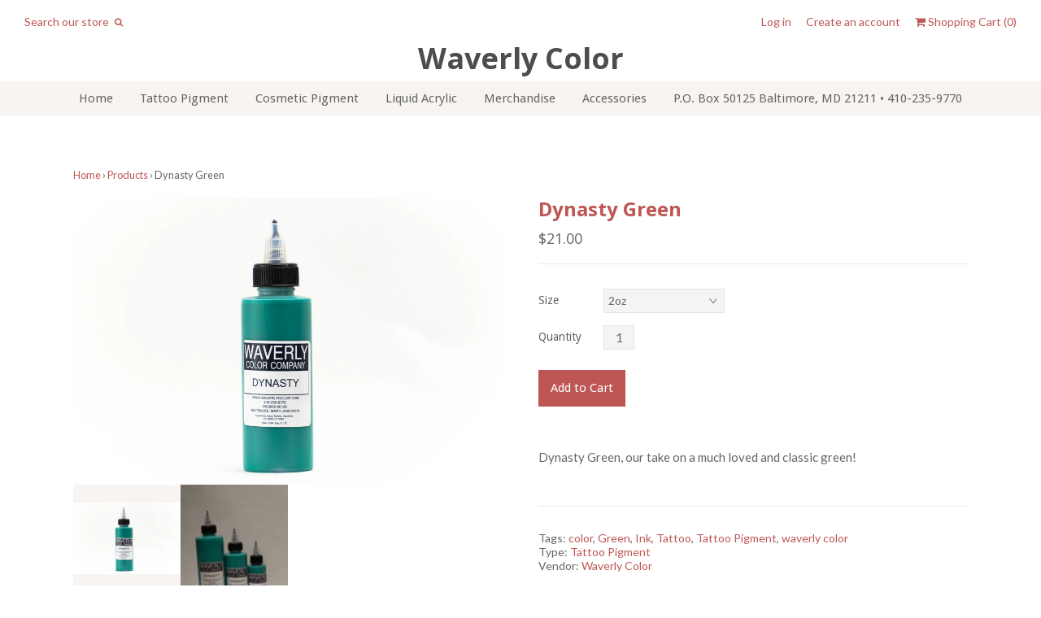

--- FILE ---
content_type: text/html; charset=utf-8
request_url: https://www.waverlycolor.com/products/dynasty-green
body_size: 14974
content:
<!DOCTYPE html>
<!--[if lt IE 7]>  <html class="ie ie6" lang="en"> <![endif]-->
<!--[if IE 7]>     <html class="ie ie7" lang="en"> <![endif]-->
<!--[if IE 8]>     <html class="ie ie8" lang="en"> <![endif]-->
<!--[if IE 9]>     <html class="ie ie9" lang="en"> <![endif]-->
<!--[if gt IE 9]>  <html class="ie" lang="en"> <![endif]-->
<!--[if !IE]><!--> <html lang="en"> <!--<![endif]-->
<head>
<meta charset="UTF-8">
<meta http-equiv="X-UA-Compatible" content="IE=edge,chrome=1">
<meta name="viewport" content="width=device-width, initial-scale=1.0">
<meta name="description" content="Dynasty Green, our take on a much loved and classic green!" />



  <meta property="og:type" content="product" />
  <meta property="og:title" content="Dynasty Green" />
  
  <meta property="og:image" content="http://www.waverlycolor.com/cdn/shop/products/dynasty_grande.jpg?v=1517953485" />
  <meta property="og:image:secure_url" content="https://www.waverlycolor.com/cdn/shop/products/dynasty_grande.jpg?v=1517953485" />
  
  <meta property="og:image" content="http://www.waverlycolor.com/cdn/shop/products/DSC00333_grande.JPG?v=1517953485" />
  <meta property="og:image:secure_url" content="https://www.waverlycolor.com/cdn/shop/products/DSC00333_grande.JPG?v=1517953485" />
  
  <meta property="og:price:amount" content="21.00" />
  <meta property="og:price:currency" content="USD" />



  <meta property="og:description" content="Dynasty Green, our take on a much loved and classic green!" />

<meta property="og:url" content="https://www.waverlycolor.com/products/dynasty-green" />
<meta property="og:site_name" content="Waverly Color" />



 

  <meta name="twitter:card" content="product" />
  <meta name="twitter:title" content="Dynasty Green" />
  <meta name="twitter:description" content="Dynasty Green, our take on a much loved and classic green!" />
  <meta name="twitter:image" content="http://www.waverlycolor.com/cdn/shop/products/dynasty_large.jpg?v=1517953485" />
  <meta name="twitter:label1" content="Price" />
  <meta name="twitter:data1" content="From $21.00 USD" />
  
  <meta name="twitter:label2" content="Brand" />
  <meta name="twitter:data2" content="Waverly Color" />
  


<title>Dynasty Green | Waverly Color</title>

<link rel="canonical" href="https://www.waverlycolor.com/products/dynasty-green" />
<link rel="shortcut icon" href="//www.waverlycolor.com/cdn/shop/t/4/assets/blank.png?v=134883971442671816431453218679"/>

<link href='//fonts.googleapis.com/css?family=Lato:400,500,700|Open+Sans:400,500,600,700|Droid+Sans:400,500,700' rel='stylesheet' type='text/css'>
<link href="//www.waverlycolor.com/cdn/shop/t/4/assets/reset.css?v=99123566952203779971453218681" rel="stylesheet" type="text/css" media="all" />
<link href="//www.waverlycolor.com/cdn/shop/t/4/assets/style.scss.css?v=161977493597568680161674755669" rel="stylesheet" type="text/css" media="all" />
<link href="//netdna.bootstrapcdn.com/font-awesome/4.0.3/css/font-awesome.css" rel="stylesheet"/>

<script src="//www.waverlycolor.com/cdn/shop/t/4/assets/modernizr.js?v=88945167017500333811453218681" type="text/javascript"></script>
<script src="//ajax.googleapis.com/ajax/libs/jquery/1.10.2/jquery.min.js" type="text/javascript"></script>
<script src="//www.waverlycolor.com/cdn/shop/t/4/assets/jquery.cookie.min.js?v=160339820681832925581453218681" type="text/javascript"></script>

<!--[if lt IE 9]>
<script src="//html5shim.googlecode.com/svn/trunk/html5.js"></script>
<![endif]-->

<script type="text/javascript">
  function imgLoaded(img){
      var $img = $(img);
      $img.closest('.img-outer').addClass('loaded');
  };
</script>

<script>window.performance && window.performance.mark && window.performance.mark('shopify.content_for_header.start');</script><meta id="shopify-digital-wallet" name="shopify-digital-wallet" content="/1645728/digital_wallets/dialog">
<meta name="shopify-checkout-api-token" content="2aeda748dafb20dd3a3d8d4824f47430">
<meta id="in-context-paypal-metadata" data-shop-id="1645728" data-venmo-supported="false" data-environment="production" data-locale="en_US" data-paypal-v4="true" data-currency="USD">
<link rel="alternate" type="application/json+oembed" href="https://www.waverlycolor.com/products/dynasty-green.oembed">
<script async="async" src="/checkouts/internal/preloads.js?locale=en-US"></script>
<link rel="preconnect" href="https://shop.app" crossorigin="anonymous">
<script async="async" src="https://shop.app/checkouts/internal/preloads.js?locale=en-US&shop_id=1645728" crossorigin="anonymous"></script>
<script id="shopify-features" type="application/json">{"accessToken":"2aeda748dafb20dd3a3d8d4824f47430","betas":["rich-media-storefront-analytics"],"domain":"www.waverlycolor.com","predictiveSearch":true,"shopId":1645728,"locale":"en"}</script>
<script>var Shopify = Shopify || {};
Shopify.shop = "waverly-color.myshopify.com";
Shopify.locale = "en";
Shopify.currency = {"active":"USD","rate":"1.0"};
Shopify.country = "US";
Shopify.theme = {"name":"Weekend","id":78977540,"schema_name":null,"schema_version":null,"theme_store_id":628,"role":"main"};
Shopify.theme.handle = "null";
Shopify.theme.style = {"id":null,"handle":null};
Shopify.cdnHost = "www.waverlycolor.com/cdn";
Shopify.routes = Shopify.routes || {};
Shopify.routes.root = "/";</script>
<script type="module">!function(o){(o.Shopify=o.Shopify||{}).modules=!0}(window);</script>
<script>!function(o){function n(){var o=[];function n(){o.push(Array.prototype.slice.apply(arguments))}return n.q=o,n}var t=o.Shopify=o.Shopify||{};t.loadFeatures=n(),t.autoloadFeatures=n()}(window);</script>
<script>
  window.ShopifyPay = window.ShopifyPay || {};
  window.ShopifyPay.apiHost = "shop.app\/pay";
  window.ShopifyPay.redirectState = null;
</script>
<script id="shop-js-analytics" type="application/json">{"pageType":"product"}</script>
<script defer="defer" async type="module" src="//www.waverlycolor.com/cdn/shopifycloud/shop-js/modules/v2/client.init-shop-cart-sync_BdyHc3Nr.en.esm.js"></script>
<script defer="defer" async type="module" src="//www.waverlycolor.com/cdn/shopifycloud/shop-js/modules/v2/chunk.common_Daul8nwZ.esm.js"></script>
<script type="module">
  await import("//www.waverlycolor.com/cdn/shopifycloud/shop-js/modules/v2/client.init-shop-cart-sync_BdyHc3Nr.en.esm.js");
await import("//www.waverlycolor.com/cdn/shopifycloud/shop-js/modules/v2/chunk.common_Daul8nwZ.esm.js");

  window.Shopify.SignInWithShop?.initShopCartSync?.({"fedCMEnabled":true,"windoidEnabled":true});

</script>
<script>
  window.Shopify = window.Shopify || {};
  if (!window.Shopify.featureAssets) window.Shopify.featureAssets = {};
  window.Shopify.featureAssets['shop-js'] = {"shop-cart-sync":["modules/v2/client.shop-cart-sync_QYOiDySF.en.esm.js","modules/v2/chunk.common_Daul8nwZ.esm.js"],"init-fed-cm":["modules/v2/client.init-fed-cm_DchLp9rc.en.esm.js","modules/v2/chunk.common_Daul8nwZ.esm.js"],"shop-button":["modules/v2/client.shop-button_OV7bAJc5.en.esm.js","modules/v2/chunk.common_Daul8nwZ.esm.js"],"init-windoid":["modules/v2/client.init-windoid_DwxFKQ8e.en.esm.js","modules/v2/chunk.common_Daul8nwZ.esm.js"],"shop-cash-offers":["modules/v2/client.shop-cash-offers_DWtL6Bq3.en.esm.js","modules/v2/chunk.common_Daul8nwZ.esm.js","modules/v2/chunk.modal_CQq8HTM6.esm.js"],"shop-toast-manager":["modules/v2/client.shop-toast-manager_CX9r1SjA.en.esm.js","modules/v2/chunk.common_Daul8nwZ.esm.js"],"init-shop-email-lookup-coordinator":["modules/v2/client.init-shop-email-lookup-coordinator_UhKnw74l.en.esm.js","modules/v2/chunk.common_Daul8nwZ.esm.js"],"pay-button":["modules/v2/client.pay-button_DzxNnLDY.en.esm.js","modules/v2/chunk.common_Daul8nwZ.esm.js"],"avatar":["modules/v2/client.avatar_BTnouDA3.en.esm.js"],"init-shop-cart-sync":["modules/v2/client.init-shop-cart-sync_BdyHc3Nr.en.esm.js","modules/v2/chunk.common_Daul8nwZ.esm.js"],"shop-login-button":["modules/v2/client.shop-login-button_D8B466_1.en.esm.js","modules/v2/chunk.common_Daul8nwZ.esm.js","modules/v2/chunk.modal_CQq8HTM6.esm.js"],"init-customer-accounts-sign-up":["modules/v2/client.init-customer-accounts-sign-up_C8fpPm4i.en.esm.js","modules/v2/client.shop-login-button_D8B466_1.en.esm.js","modules/v2/chunk.common_Daul8nwZ.esm.js","modules/v2/chunk.modal_CQq8HTM6.esm.js"],"init-shop-for-new-customer-accounts":["modules/v2/client.init-shop-for-new-customer-accounts_CVTO0Ztu.en.esm.js","modules/v2/client.shop-login-button_D8B466_1.en.esm.js","modules/v2/chunk.common_Daul8nwZ.esm.js","modules/v2/chunk.modal_CQq8HTM6.esm.js"],"init-customer-accounts":["modules/v2/client.init-customer-accounts_dRgKMfrE.en.esm.js","modules/v2/client.shop-login-button_D8B466_1.en.esm.js","modules/v2/chunk.common_Daul8nwZ.esm.js","modules/v2/chunk.modal_CQq8HTM6.esm.js"],"shop-follow-button":["modules/v2/client.shop-follow-button_CkZpjEct.en.esm.js","modules/v2/chunk.common_Daul8nwZ.esm.js","modules/v2/chunk.modal_CQq8HTM6.esm.js"],"lead-capture":["modules/v2/client.lead-capture_BntHBhfp.en.esm.js","modules/v2/chunk.common_Daul8nwZ.esm.js","modules/v2/chunk.modal_CQq8HTM6.esm.js"],"checkout-modal":["modules/v2/client.checkout-modal_CfxcYbTm.en.esm.js","modules/v2/chunk.common_Daul8nwZ.esm.js","modules/v2/chunk.modal_CQq8HTM6.esm.js"],"shop-login":["modules/v2/client.shop-login_Da4GZ2H6.en.esm.js","modules/v2/chunk.common_Daul8nwZ.esm.js","modules/v2/chunk.modal_CQq8HTM6.esm.js"],"payment-terms":["modules/v2/client.payment-terms_MV4M3zvL.en.esm.js","modules/v2/chunk.common_Daul8nwZ.esm.js","modules/v2/chunk.modal_CQq8HTM6.esm.js"]};
</script>
<script>(function() {
  var isLoaded = false;
  function asyncLoad() {
    if (isLoaded) return;
    isLoaded = true;
    var urls = ["https:\/\/chimpstatic.com\/mcjs-connected\/js\/users\/29456382398185a6562adcf5c\/17c6c419b4316708ff6a8d5c9.js?shop=waverly-color.myshopify.com"];
    for (var i = 0; i < urls.length; i++) {
      var s = document.createElement('script');
      s.type = 'text/javascript';
      s.async = true;
      s.src = urls[i];
      var x = document.getElementsByTagName('script')[0];
      x.parentNode.insertBefore(s, x);
    }
  };
  if(window.attachEvent) {
    window.attachEvent('onload', asyncLoad);
  } else {
    window.addEventListener('load', asyncLoad, false);
  }
})();</script>
<script id="__st">var __st={"a":1645728,"offset":-18000,"reqid":"b1b7803c-c9e0-44fb-b1be-321060dcd80b-1769005271","pageurl":"www.waverlycolor.com\/products\/dynasty-green","u":"901357177161","p":"product","rtyp":"product","rid":1062436356};</script>
<script>window.ShopifyPaypalV4VisibilityTracking = true;</script>
<script id="captcha-bootstrap">!function(){'use strict';const t='contact',e='account',n='new_comment',o=[[t,t],['blogs',n],['comments',n],[t,'customer']],c=[[e,'customer_login'],[e,'guest_login'],[e,'recover_customer_password'],[e,'create_customer']],r=t=>t.map((([t,e])=>`form[action*='/${t}']:not([data-nocaptcha='true']) input[name='form_type'][value='${e}']`)).join(','),a=t=>()=>t?[...document.querySelectorAll(t)].map((t=>t.form)):[];function s(){const t=[...o],e=r(t);return a(e)}const i='password',u='form_key',d=['recaptcha-v3-token','g-recaptcha-response','h-captcha-response',i],f=()=>{try{return window.sessionStorage}catch{return}},m='__shopify_v',_=t=>t.elements[u];function p(t,e,n=!1){try{const o=window.sessionStorage,c=JSON.parse(o.getItem(e)),{data:r}=function(t){const{data:e,action:n}=t;return t[m]||n?{data:e,action:n}:{data:t,action:n}}(c);for(const[e,n]of Object.entries(r))t.elements[e]&&(t.elements[e].value=n);n&&o.removeItem(e)}catch(o){console.error('form repopulation failed',{error:o})}}const l='form_type',E='cptcha';function T(t){t.dataset[E]=!0}const w=window,h=w.document,L='Shopify',v='ce_forms',y='captcha';let A=!1;((t,e)=>{const n=(g='f06e6c50-85a8-45c8-87d0-21a2b65856fe',I='https://cdn.shopify.com/shopifycloud/storefront-forms-hcaptcha/ce_storefront_forms_captcha_hcaptcha.v1.5.2.iife.js',D={infoText:'Protected by hCaptcha',privacyText:'Privacy',termsText:'Terms'},(t,e,n)=>{const o=w[L][v],c=o.bindForm;if(c)return c(t,g,e,D).then(n);var r;o.q.push([[t,g,e,D],n]),r=I,A||(h.body.append(Object.assign(h.createElement('script'),{id:'captcha-provider',async:!0,src:r})),A=!0)});var g,I,D;w[L]=w[L]||{},w[L][v]=w[L][v]||{},w[L][v].q=[],w[L][y]=w[L][y]||{},w[L][y].protect=function(t,e){n(t,void 0,e),T(t)},Object.freeze(w[L][y]),function(t,e,n,w,h,L){const[v,y,A,g]=function(t,e,n){const i=e?o:[],u=t?c:[],d=[...i,...u],f=r(d),m=r(i),_=r(d.filter((([t,e])=>n.includes(e))));return[a(f),a(m),a(_),s()]}(w,h,L),I=t=>{const e=t.target;return e instanceof HTMLFormElement?e:e&&e.form},D=t=>v().includes(t);t.addEventListener('submit',(t=>{const e=I(t);if(!e)return;const n=D(e)&&!e.dataset.hcaptchaBound&&!e.dataset.recaptchaBound,o=_(e),c=g().includes(e)&&(!o||!o.value);(n||c)&&t.preventDefault(),c&&!n&&(function(t){try{if(!f())return;!function(t){const e=f();if(!e)return;const n=_(t);if(!n)return;const o=n.value;o&&e.removeItem(o)}(t);const e=Array.from(Array(32),(()=>Math.random().toString(36)[2])).join('');!function(t,e){_(t)||t.append(Object.assign(document.createElement('input'),{type:'hidden',name:u})),t.elements[u].value=e}(t,e),function(t,e){const n=f();if(!n)return;const o=[...t.querySelectorAll(`input[type='${i}']`)].map((({name:t})=>t)),c=[...d,...o],r={};for(const[a,s]of new FormData(t).entries())c.includes(a)||(r[a]=s);n.setItem(e,JSON.stringify({[m]:1,action:t.action,data:r}))}(t,e)}catch(e){console.error('failed to persist form',e)}}(e),e.submit())}));const S=(t,e)=>{t&&!t.dataset[E]&&(n(t,e.some((e=>e===t))),T(t))};for(const o of['focusin','change'])t.addEventListener(o,(t=>{const e=I(t);D(e)&&S(e,y())}));const B=e.get('form_key'),M=e.get(l),P=B&&M;t.addEventListener('DOMContentLoaded',(()=>{const t=y();if(P)for(const e of t)e.elements[l].value===M&&p(e,B);[...new Set([...A(),...v().filter((t=>'true'===t.dataset.shopifyCaptcha))])].forEach((e=>S(e,t)))}))}(h,new URLSearchParams(w.location.search),n,t,e,['guest_login'])})(!0,!0)}();</script>
<script integrity="sha256-4kQ18oKyAcykRKYeNunJcIwy7WH5gtpwJnB7kiuLZ1E=" data-source-attribution="shopify.loadfeatures" defer="defer" src="//www.waverlycolor.com/cdn/shopifycloud/storefront/assets/storefront/load_feature-a0a9edcb.js" crossorigin="anonymous"></script>
<script crossorigin="anonymous" defer="defer" src="//www.waverlycolor.com/cdn/shopifycloud/storefront/assets/shopify_pay/storefront-65b4c6d7.js?v=20250812"></script>
<script data-source-attribution="shopify.dynamic_checkout.dynamic.init">var Shopify=Shopify||{};Shopify.PaymentButton=Shopify.PaymentButton||{isStorefrontPortableWallets:!0,init:function(){window.Shopify.PaymentButton.init=function(){};var t=document.createElement("script");t.src="https://www.waverlycolor.com/cdn/shopifycloud/portable-wallets/latest/portable-wallets.en.js",t.type="module",document.head.appendChild(t)}};
</script>
<script data-source-attribution="shopify.dynamic_checkout.buyer_consent">
  function portableWalletsHideBuyerConsent(e){var t=document.getElementById("shopify-buyer-consent"),n=document.getElementById("shopify-subscription-policy-button");t&&n&&(t.classList.add("hidden"),t.setAttribute("aria-hidden","true"),n.removeEventListener("click",e))}function portableWalletsShowBuyerConsent(e){var t=document.getElementById("shopify-buyer-consent"),n=document.getElementById("shopify-subscription-policy-button");t&&n&&(t.classList.remove("hidden"),t.removeAttribute("aria-hidden"),n.addEventListener("click",e))}window.Shopify?.PaymentButton&&(window.Shopify.PaymentButton.hideBuyerConsent=portableWalletsHideBuyerConsent,window.Shopify.PaymentButton.showBuyerConsent=portableWalletsShowBuyerConsent);
</script>
<script data-source-attribution="shopify.dynamic_checkout.cart.bootstrap">document.addEventListener("DOMContentLoaded",(function(){function t(){return document.querySelector("shopify-accelerated-checkout-cart, shopify-accelerated-checkout")}if(t())Shopify.PaymentButton.init();else{new MutationObserver((function(e,n){t()&&(Shopify.PaymentButton.init(),n.disconnect())})).observe(document.body,{childList:!0,subtree:!0})}}));
</script>
<link id="shopify-accelerated-checkout-styles" rel="stylesheet" media="screen" href="https://www.waverlycolor.com/cdn/shopifycloud/portable-wallets/latest/accelerated-checkout-backwards-compat.css" crossorigin="anonymous">
<style id="shopify-accelerated-checkout-cart">
        #shopify-buyer-consent {
  margin-top: 1em;
  display: inline-block;
  width: 100%;
}

#shopify-buyer-consent.hidden {
  display: none;
}

#shopify-subscription-policy-button {
  background: none;
  border: none;
  padding: 0;
  text-decoration: underline;
  font-size: inherit;
  cursor: pointer;
}

#shopify-subscription-policy-button::before {
  box-shadow: none;
}

      </style>

<script>window.performance && window.performance.mark && window.performance.mark('shopify.content_for_header.end');</script>
<link href="https://monorail-edge.shopifysvc.com" rel="dns-prefetch">
<script>(function(){if ("sendBeacon" in navigator && "performance" in window) {try {var session_token_from_headers = performance.getEntriesByType('navigation')[0].serverTiming.find(x => x.name == '_s').description;} catch {var session_token_from_headers = undefined;}var session_cookie_matches = document.cookie.match(/_shopify_s=([^;]*)/);var session_token_from_cookie = session_cookie_matches && session_cookie_matches.length === 2 ? session_cookie_matches[1] : "";var session_token = session_token_from_headers || session_token_from_cookie || "";function handle_abandonment_event(e) {var entries = performance.getEntries().filter(function(entry) {return /monorail-edge.shopifysvc.com/.test(entry.name);});if (!window.abandonment_tracked && entries.length === 0) {window.abandonment_tracked = true;var currentMs = Date.now();var navigation_start = performance.timing.navigationStart;var payload = {shop_id: 1645728,url: window.location.href,navigation_start,duration: currentMs - navigation_start,session_token,page_type: "product"};window.navigator.sendBeacon("https://monorail-edge.shopifysvc.com/v1/produce", JSON.stringify({schema_id: "online_store_buyer_site_abandonment/1.1",payload: payload,metadata: {event_created_at_ms: currentMs,event_sent_at_ms: currentMs}}));}}window.addEventListener('pagehide', handle_abandonment_event);}}());</script>
<script id="web-pixels-manager-setup">(function e(e,d,r,n,o){if(void 0===o&&(o={}),!Boolean(null===(a=null===(i=window.Shopify)||void 0===i?void 0:i.analytics)||void 0===a?void 0:a.replayQueue)){var i,a;window.Shopify=window.Shopify||{};var t=window.Shopify;t.analytics=t.analytics||{};var s=t.analytics;s.replayQueue=[],s.publish=function(e,d,r){return s.replayQueue.push([e,d,r]),!0};try{self.performance.mark("wpm:start")}catch(e){}var l=function(){var e={modern:/Edge?\/(1{2}[4-9]|1[2-9]\d|[2-9]\d{2}|\d{4,})\.\d+(\.\d+|)|Firefox\/(1{2}[4-9]|1[2-9]\d|[2-9]\d{2}|\d{4,})\.\d+(\.\d+|)|Chrom(ium|e)\/(9{2}|\d{3,})\.\d+(\.\d+|)|(Maci|X1{2}).+ Version\/(15\.\d+|(1[6-9]|[2-9]\d|\d{3,})\.\d+)([,.]\d+|)( \(\w+\)|)( Mobile\/\w+|) Safari\/|Chrome.+OPR\/(9{2}|\d{3,})\.\d+\.\d+|(CPU[ +]OS|iPhone[ +]OS|CPU[ +]iPhone|CPU IPhone OS|CPU iPad OS)[ +]+(15[._]\d+|(1[6-9]|[2-9]\d|\d{3,})[._]\d+)([._]\d+|)|Android:?[ /-](13[3-9]|1[4-9]\d|[2-9]\d{2}|\d{4,})(\.\d+|)(\.\d+|)|Android.+Firefox\/(13[5-9]|1[4-9]\d|[2-9]\d{2}|\d{4,})\.\d+(\.\d+|)|Android.+Chrom(ium|e)\/(13[3-9]|1[4-9]\d|[2-9]\d{2}|\d{4,})\.\d+(\.\d+|)|SamsungBrowser\/([2-9]\d|\d{3,})\.\d+/,legacy:/Edge?\/(1[6-9]|[2-9]\d|\d{3,})\.\d+(\.\d+|)|Firefox\/(5[4-9]|[6-9]\d|\d{3,})\.\d+(\.\d+|)|Chrom(ium|e)\/(5[1-9]|[6-9]\d|\d{3,})\.\d+(\.\d+|)([\d.]+$|.*Safari\/(?![\d.]+ Edge\/[\d.]+$))|(Maci|X1{2}).+ Version\/(10\.\d+|(1[1-9]|[2-9]\d|\d{3,})\.\d+)([,.]\d+|)( \(\w+\)|)( Mobile\/\w+|) Safari\/|Chrome.+OPR\/(3[89]|[4-9]\d|\d{3,})\.\d+\.\d+|(CPU[ +]OS|iPhone[ +]OS|CPU[ +]iPhone|CPU IPhone OS|CPU iPad OS)[ +]+(10[._]\d+|(1[1-9]|[2-9]\d|\d{3,})[._]\d+)([._]\d+|)|Android:?[ /-](13[3-9]|1[4-9]\d|[2-9]\d{2}|\d{4,})(\.\d+|)(\.\d+|)|Mobile Safari.+OPR\/([89]\d|\d{3,})\.\d+\.\d+|Android.+Firefox\/(13[5-9]|1[4-9]\d|[2-9]\d{2}|\d{4,})\.\d+(\.\d+|)|Android.+Chrom(ium|e)\/(13[3-9]|1[4-9]\d|[2-9]\d{2}|\d{4,})\.\d+(\.\d+|)|Android.+(UC? ?Browser|UCWEB|U3)[ /]?(15\.([5-9]|\d{2,})|(1[6-9]|[2-9]\d|\d{3,})\.\d+)\.\d+|SamsungBrowser\/(5\.\d+|([6-9]|\d{2,})\.\d+)|Android.+MQ{2}Browser\/(14(\.(9|\d{2,})|)|(1[5-9]|[2-9]\d|\d{3,})(\.\d+|))(\.\d+|)|K[Aa][Ii]OS\/(3\.\d+|([4-9]|\d{2,})\.\d+)(\.\d+|)/},d=e.modern,r=e.legacy,n=navigator.userAgent;return n.match(d)?"modern":n.match(r)?"legacy":"unknown"}(),u="modern"===l?"modern":"legacy",c=(null!=n?n:{modern:"",legacy:""})[u],f=function(e){return[e.baseUrl,"/wpm","/b",e.hashVersion,"modern"===e.buildTarget?"m":"l",".js"].join("")}({baseUrl:d,hashVersion:r,buildTarget:u}),m=function(e){var d=e.version,r=e.bundleTarget,n=e.surface,o=e.pageUrl,i=e.monorailEndpoint;return{emit:function(e){var a=e.status,t=e.errorMsg,s=(new Date).getTime(),l=JSON.stringify({metadata:{event_sent_at_ms:s},events:[{schema_id:"web_pixels_manager_load/3.1",payload:{version:d,bundle_target:r,page_url:o,status:a,surface:n,error_msg:t},metadata:{event_created_at_ms:s}}]});if(!i)return console&&console.warn&&console.warn("[Web Pixels Manager] No Monorail endpoint provided, skipping logging."),!1;try{return self.navigator.sendBeacon.bind(self.navigator)(i,l)}catch(e){}var u=new XMLHttpRequest;try{return u.open("POST",i,!0),u.setRequestHeader("Content-Type","text/plain"),u.send(l),!0}catch(e){return console&&console.warn&&console.warn("[Web Pixels Manager] Got an unhandled error while logging to Monorail."),!1}}}}({version:r,bundleTarget:l,surface:e.surface,pageUrl:self.location.href,monorailEndpoint:e.monorailEndpoint});try{o.browserTarget=l,function(e){var d=e.src,r=e.async,n=void 0===r||r,o=e.onload,i=e.onerror,a=e.sri,t=e.scriptDataAttributes,s=void 0===t?{}:t,l=document.createElement("script"),u=document.querySelector("head"),c=document.querySelector("body");if(l.async=n,l.src=d,a&&(l.integrity=a,l.crossOrigin="anonymous"),s)for(var f in s)if(Object.prototype.hasOwnProperty.call(s,f))try{l.dataset[f]=s[f]}catch(e){}if(o&&l.addEventListener("load",o),i&&l.addEventListener("error",i),u)u.appendChild(l);else{if(!c)throw new Error("Did not find a head or body element to append the script");c.appendChild(l)}}({src:f,async:!0,onload:function(){if(!function(){var e,d;return Boolean(null===(d=null===(e=window.Shopify)||void 0===e?void 0:e.analytics)||void 0===d?void 0:d.initialized)}()){var d=window.webPixelsManager.init(e)||void 0;if(d){var r=window.Shopify.analytics;r.replayQueue.forEach((function(e){var r=e[0],n=e[1],o=e[2];d.publishCustomEvent(r,n,o)})),r.replayQueue=[],r.publish=d.publishCustomEvent,r.visitor=d.visitor,r.initialized=!0}}},onerror:function(){return m.emit({status:"failed",errorMsg:"".concat(f," has failed to load")})},sri:function(e){var d=/^sha384-[A-Za-z0-9+/=]+$/;return"string"==typeof e&&d.test(e)}(c)?c:"",scriptDataAttributes:o}),m.emit({status:"loading"})}catch(e){m.emit({status:"failed",errorMsg:(null==e?void 0:e.message)||"Unknown error"})}}})({shopId: 1645728,storefrontBaseUrl: "https://www.waverlycolor.com",extensionsBaseUrl: "https://extensions.shopifycdn.com/cdn/shopifycloud/web-pixels-manager",monorailEndpoint: "https://monorail-edge.shopifysvc.com/unstable/produce_batch",surface: "storefront-renderer",enabledBetaFlags: ["2dca8a86"],webPixelsConfigList: [{"id":"shopify-app-pixel","configuration":"{}","eventPayloadVersion":"v1","runtimeContext":"STRICT","scriptVersion":"0450","apiClientId":"shopify-pixel","type":"APP","privacyPurposes":["ANALYTICS","MARKETING"]},{"id":"shopify-custom-pixel","eventPayloadVersion":"v1","runtimeContext":"LAX","scriptVersion":"0450","apiClientId":"shopify-pixel","type":"CUSTOM","privacyPurposes":["ANALYTICS","MARKETING"]}],isMerchantRequest: false,initData: {"shop":{"name":"Waverly Color","paymentSettings":{"currencyCode":"USD"},"myshopifyDomain":"waverly-color.myshopify.com","countryCode":"US","storefrontUrl":"https:\/\/www.waverlycolor.com"},"customer":null,"cart":null,"checkout":null,"productVariants":[{"price":{"amount":21.0,"currencyCode":"USD"},"product":{"title":"Dynasty Green","vendor":"Waverly Color","id":"1062436356","untranslatedTitle":"Dynasty Green","url":"\/products\/dynasty-green","type":"Tattoo Pigment"},"id":"4066661060","image":{"src":"\/\/www.waverlycolor.com\/cdn\/shop\/products\/dynasty.jpg?v=1517953485"},"sku":"WP-DYNS","title":"2oz","untranslatedTitle":"2oz"},{"price":{"amount":35.0,"currencyCode":"USD"},"product":{"title":"Dynasty Green","vendor":"Waverly Color","id":"1062436356","untranslatedTitle":"Dynasty Green","url":"\/products\/dynasty-green","type":"Tattoo Pigment"},"id":"42851664691289","image":{"src":"\/\/www.waverlycolor.com\/cdn\/shop\/products\/dynasty.jpg?v=1517953485"},"sku":null,"title":"4oz","untranslatedTitle":"4oz"},{"price":{"amount":55.0,"currencyCode":"USD"},"product":{"title":"Dynasty Green","vendor":"Waverly Color","id":"1062436356","untranslatedTitle":"Dynasty Green","url":"\/products\/dynasty-green","type":"Tattoo Pigment"},"id":"42851664855129","image":{"src":"\/\/www.waverlycolor.com\/cdn\/shop\/products\/dynasty.jpg?v=1517953485"},"sku":null,"title":"8oz","untranslatedTitle":"8oz"}],"purchasingCompany":null},},"https://www.waverlycolor.com/cdn","fcfee988w5aeb613cpc8e4bc33m6693e112",{"modern":"","legacy":""},{"shopId":"1645728","storefrontBaseUrl":"https:\/\/www.waverlycolor.com","extensionBaseUrl":"https:\/\/extensions.shopifycdn.com\/cdn\/shopifycloud\/web-pixels-manager","surface":"storefront-renderer","enabledBetaFlags":"[\"2dca8a86\"]","isMerchantRequest":"false","hashVersion":"fcfee988w5aeb613cpc8e4bc33m6693e112","publish":"custom","events":"[[\"page_viewed\",{}],[\"product_viewed\",{\"productVariant\":{\"price\":{\"amount\":21.0,\"currencyCode\":\"USD\"},\"product\":{\"title\":\"Dynasty Green\",\"vendor\":\"Waverly Color\",\"id\":\"1062436356\",\"untranslatedTitle\":\"Dynasty Green\",\"url\":\"\/products\/dynasty-green\",\"type\":\"Tattoo Pigment\"},\"id\":\"4066661060\",\"image\":{\"src\":\"\/\/www.waverlycolor.com\/cdn\/shop\/products\/dynasty.jpg?v=1517953485\"},\"sku\":\"WP-DYNS\",\"title\":\"2oz\",\"untranslatedTitle\":\"2oz\"}}]]"});</script><script>
  window.ShopifyAnalytics = window.ShopifyAnalytics || {};
  window.ShopifyAnalytics.meta = window.ShopifyAnalytics.meta || {};
  window.ShopifyAnalytics.meta.currency = 'USD';
  var meta = {"product":{"id":1062436356,"gid":"gid:\/\/shopify\/Product\/1062436356","vendor":"Waverly Color","type":"Tattoo Pigment","handle":"dynasty-green","variants":[{"id":4066661060,"price":2100,"name":"Dynasty Green - 2oz","public_title":"2oz","sku":"WP-DYNS"},{"id":42851664691289,"price":3500,"name":"Dynasty Green - 4oz","public_title":"4oz","sku":null},{"id":42851664855129,"price":5500,"name":"Dynasty Green - 8oz","public_title":"8oz","sku":null}],"remote":false},"page":{"pageType":"product","resourceType":"product","resourceId":1062436356,"requestId":"b1b7803c-c9e0-44fb-b1be-321060dcd80b-1769005271"}};
  for (var attr in meta) {
    window.ShopifyAnalytics.meta[attr] = meta[attr];
  }
</script>
<script class="analytics">
  (function () {
    var customDocumentWrite = function(content) {
      var jquery = null;

      if (window.jQuery) {
        jquery = window.jQuery;
      } else if (window.Checkout && window.Checkout.$) {
        jquery = window.Checkout.$;
      }

      if (jquery) {
        jquery('body').append(content);
      }
    };

    var hasLoggedConversion = function(token) {
      if (token) {
        return document.cookie.indexOf('loggedConversion=' + token) !== -1;
      }
      return false;
    }

    var setCookieIfConversion = function(token) {
      if (token) {
        var twoMonthsFromNow = new Date(Date.now());
        twoMonthsFromNow.setMonth(twoMonthsFromNow.getMonth() + 2);

        document.cookie = 'loggedConversion=' + token + '; expires=' + twoMonthsFromNow;
      }
    }

    var trekkie = window.ShopifyAnalytics.lib = window.trekkie = window.trekkie || [];
    if (trekkie.integrations) {
      return;
    }
    trekkie.methods = [
      'identify',
      'page',
      'ready',
      'track',
      'trackForm',
      'trackLink'
    ];
    trekkie.factory = function(method) {
      return function() {
        var args = Array.prototype.slice.call(arguments);
        args.unshift(method);
        trekkie.push(args);
        return trekkie;
      };
    };
    for (var i = 0; i < trekkie.methods.length; i++) {
      var key = trekkie.methods[i];
      trekkie[key] = trekkie.factory(key);
    }
    trekkie.load = function(config) {
      trekkie.config = config || {};
      trekkie.config.initialDocumentCookie = document.cookie;
      var first = document.getElementsByTagName('script')[0];
      var script = document.createElement('script');
      script.type = 'text/javascript';
      script.onerror = function(e) {
        var scriptFallback = document.createElement('script');
        scriptFallback.type = 'text/javascript';
        scriptFallback.onerror = function(error) {
                var Monorail = {
      produce: function produce(monorailDomain, schemaId, payload) {
        var currentMs = new Date().getTime();
        var event = {
          schema_id: schemaId,
          payload: payload,
          metadata: {
            event_created_at_ms: currentMs,
            event_sent_at_ms: currentMs
          }
        };
        return Monorail.sendRequest("https://" + monorailDomain + "/v1/produce", JSON.stringify(event));
      },
      sendRequest: function sendRequest(endpointUrl, payload) {
        // Try the sendBeacon API
        if (window && window.navigator && typeof window.navigator.sendBeacon === 'function' && typeof window.Blob === 'function' && !Monorail.isIos12()) {
          var blobData = new window.Blob([payload], {
            type: 'text/plain'
          });

          if (window.navigator.sendBeacon(endpointUrl, blobData)) {
            return true;
          } // sendBeacon was not successful

        } // XHR beacon

        var xhr = new XMLHttpRequest();

        try {
          xhr.open('POST', endpointUrl);
          xhr.setRequestHeader('Content-Type', 'text/plain');
          xhr.send(payload);
        } catch (e) {
          console.log(e);
        }

        return false;
      },
      isIos12: function isIos12() {
        return window.navigator.userAgent.lastIndexOf('iPhone; CPU iPhone OS 12_') !== -1 || window.navigator.userAgent.lastIndexOf('iPad; CPU OS 12_') !== -1;
      }
    };
    Monorail.produce('monorail-edge.shopifysvc.com',
      'trekkie_storefront_load_errors/1.1',
      {shop_id: 1645728,
      theme_id: 78977540,
      app_name: "storefront",
      context_url: window.location.href,
      source_url: "//www.waverlycolor.com/cdn/s/trekkie.storefront.cd680fe47e6c39ca5d5df5f0a32d569bc48c0f27.min.js"});

        };
        scriptFallback.async = true;
        scriptFallback.src = '//www.waverlycolor.com/cdn/s/trekkie.storefront.cd680fe47e6c39ca5d5df5f0a32d569bc48c0f27.min.js';
        first.parentNode.insertBefore(scriptFallback, first);
      };
      script.async = true;
      script.src = '//www.waverlycolor.com/cdn/s/trekkie.storefront.cd680fe47e6c39ca5d5df5f0a32d569bc48c0f27.min.js';
      first.parentNode.insertBefore(script, first);
    };
    trekkie.load(
      {"Trekkie":{"appName":"storefront","development":false,"defaultAttributes":{"shopId":1645728,"isMerchantRequest":null,"themeId":78977540,"themeCityHash":"8877435384700905922","contentLanguage":"en","currency":"USD","eventMetadataId":"f5e29605-598b-45cf-9110-db4eec94c3bb"},"isServerSideCookieWritingEnabled":true,"monorailRegion":"shop_domain","enabledBetaFlags":["65f19447"]},"Session Attribution":{},"S2S":{"facebookCapiEnabled":false,"source":"trekkie-storefront-renderer","apiClientId":580111}}
    );

    var loaded = false;
    trekkie.ready(function() {
      if (loaded) return;
      loaded = true;

      window.ShopifyAnalytics.lib = window.trekkie;

      var originalDocumentWrite = document.write;
      document.write = customDocumentWrite;
      try { window.ShopifyAnalytics.merchantGoogleAnalytics.call(this); } catch(error) {};
      document.write = originalDocumentWrite;

      window.ShopifyAnalytics.lib.page(null,{"pageType":"product","resourceType":"product","resourceId":1062436356,"requestId":"b1b7803c-c9e0-44fb-b1be-321060dcd80b-1769005271","shopifyEmitted":true});

      var match = window.location.pathname.match(/checkouts\/(.+)\/(thank_you|post_purchase)/)
      var token = match? match[1]: undefined;
      if (!hasLoggedConversion(token)) {
        setCookieIfConversion(token);
        window.ShopifyAnalytics.lib.track("Viewed Product",{"currency":"USD","variantId":4066661060,"productId":1062436356,"productGid":"gid:\/\/shopify\/Product\/1062436356","name":"Dynasty Green - 2oz","price":"21.00","sku":"WP-DYNS","brand":"Waverly Color","variant":"2oz","category":"Tattoo Pigment","nonInteraction":true,"remote":false},undefined,undefined,{"shopifyEmitted":true});
      window.ShopifyAnalytics.lib.track("monorail:\/\/trekkie_storefront_viewed_product\/1.1",{"currency":"USD","variantId":4066661060,"productId":1062436356,"productGid":"gid:\/\/shopify\/Product\/1062436356","name":"Dynasty Green - 2oz","price":"21.00","sku":"WP-DYNS","brand":"Waverly Color","variant":"2oz","category":"Tattoo Pigment","nonInteraction":true,"remote":false,"referer":"https:\/\/www.waverlycolor.com\/products\/dynasty-green"});
      }
    });


        var eventsListenerScript = document.createElement('script');
        eventsListenerScript.async = true;
        eventsListenerScript.src = "//www.waverlycolor.com/cdn/shopifycloud/storefront/assets/shop_events_listener-3da45d37.js";
        document.getElementsByTagName('head')[0].appendChild(eventsListenerScript);

})();</script>
<script
  defer
  src="https://www.waverlycolor.com/cdn/shopifycloud/perf-kit/shopify-perf-kit-3.0.4.min.js"
  data-application="storefront-renderer"
  data-shop-id="1645728"
  data-render-region="gcp-us-central1"
  data-page-type="product"
  data-theme-instance-id="78977540"
  data-theme-name=""
  data-theme-version=""
  data-monorail-region="shop_domain"
  data-resource-timing-sampling-rate="10"
  data-shs="true"
  data-shs-beacon="true"
  data-shs-export-with-fetch="true"
  data-shs-logs-sample-rate="1"
  data-shs-beacon-endpoint="https://www.waverlycolor.com/api/collect"
></script>
</head>
<body class="template-product">
  <div class="container" id="SiteContainer">
    <header id="Header">
          <!-- PROMO -->
          
            <div class="wrap">
                <form class="search" method="get" action="/search">
                    <input type="hidden" name="type" value="product"/>
                    <input type="text" name="q" value="" placeholder="Search our store" class="search-query"/>
                    <span class="remove-search"></span>
                </form>
                <!-- SEARCH, CURRENCY, ACCOUNT, CART -->
        <aside id="TopBar">
          <a href="javascript:void(0)" id="SearchToggle" class="so"><span class="desktop so">Search our store</span> <span class="search-toggle so"><i class="fa fa-search so"></i></span></a>

          
            <span class="desktop">
            
              <a href="https://www.waverlycolor.com/customer_authentication/redirect?locale=en&amp;region_country=US" id="customer_login_link">Log in</a>
              <a href="https://shopify.com/1645728/account?locale=en" id="customer_register_link">Create an account</a>
            
            </span>
          

          <a href="javascript:void(0)" class="mobile toggle-menus"><i class="fa fa-bars"></i></a>

          <a href="/cart/" id="CartButton">
            <i class="fa fa-shopping-cart"></i> Shopping Cart (<span class="cart-count">0</span>)
          </a>
        </aside>

                <!-- LOGO -->
                <h1><a href="/" id="Logo"><div class="table-cell">Waverly Color</div></a></h1>
      </div>

            <!-- MAIN NAV -->
            <section id="NavMenus" class="header-offset">
              <nav>
                <ul id="MainNav">
                  
                      
                      
                      


                    

                    <li class=" ">
                        <a href="/">Home</a>
                        
                        <!-- MOBILE SUBNAVS -->
                        
                      </li>
                  
                      
                      
                      


                    

                    <li class=" ">
                        <a href="/collections/tattoo-pigment">Tattoo Pigment</a>
                        
                        <!-- MOBILE SUBNAVS -->
                        
                      </li>
                  
                      
                      
                      


                    

                    <li class=" ">
                        <a href="/collections/cosmetic-pigment">Cosmetic Pigment</a>
                        
                        <!-- MOBILE SUBNAVS -->
                        
                      </li>
                  
                      
                      
                      


                    

                    <li class=" ">
                        <a href="/collections/liquid-acrylic">Liquid Acrylic</a>
                        
                        <!-- MOBILE SUBNAVS -->
                        
                      </li>
                  
                      
                      
                      


                    

                    <li class=" ">
                        <a href="/collections/merchandise">Merchandise</a>
                        
                        <!-- MOBILE SUBNAVS -->
                        
                      </li>
                  
                      
                      
                      


                    

                    <li class=" ">
                        <a href="/collections/pens">Accessories</a>
                        
                        <!-- MOBILE SUBNAVS -->
                        
                      </li>
                  
                      
                      
                      


                    

                    <li class=" ">
                        <a href="/">P.O. Box 50125 Baltimore, MD 21211 • 410-235-9770</a>
                        
                        <!-- MOBILE SUBNAVS -->
                        
                      </li>
                  

                  
                    
                      <li class="mobile"><a href="https://www.waverlycolor.com/customer_authentication/redirect?locale=en&amp;region_country=US" id="customer_login_link">Log in</a></li>
                      <li class="mobile"><a href="https://shopify.com/1645728/account?locale=en" id="customer_register_link">Create an account</a></li>
                    
                  
                </ul>
              </nav>

          </section>
      </header>

      <!-- CONTENT -->
      <div class="content-wrapper">
      
          <nav class="breadcrumbs">
  <div class="content-container">
    <small>
    <a href="https://www.waverlycolor.com">Home</a> &rsaquo; 
    <a href="https://www.waverlycolor.com/collections/all">Products</a> &rsaquo; 
    
    Dynasty Green
    </small>
  </div>
</nav>


<section class="product">  
  <div class="content-container just">
    <div id="ProductGallery" class="zoom-in">
      	<div id="ActiveWrapper" class="loading">
          <ul id="ActiveWrapperUL" class="bx-slider">
              
              <li class="active">
                <img src="//www.waverlycolor.com/cdn/shop/products/dynasty_1024x1024.jpg?v=1517953485" alt="Dynasty Green" />
              </li>
              
              <li>
                <img src="//www.waverlycolor.com/cdn/shop/products/DSC00333_1024x1024.JPG?v=1517953485" alt="Dynasty Green" />
              </li>
              
          </ul>
          
          <div class="zoom-message-outer">
            <span class="zoom-message">Zoom</span>
          </div>
          
          
          <span class="product-prev"></span>
          <span class="product-next"></span>
          
        </div>
        
          <ul id="ProductThumbs">
            
                <li>
                  <a data-slide-index="0">
                    <div class="table">
                      <div class="img-outer">
                        <img src="//www.waverlycolor.com/cdn/shop/products/dynasty_compact.jpg?v=1517953485" alt="Dynasty Green" />
                      </div>
                    </div>
                  </a>
                  <span class="spacer"></span>
                </li>
            
                <li>
                  <a data-slide-index="1">
                    <div class="table">
                      <div class="img-outer">
                        <img src="//www.waverlycolor.com/cdn/shop/products/DSC00333_compact.JPG?v=1517953485" alt="Dynasty Green" />
                      </div>
                    </div>
                  </a>
                  <span class="spacer"></span>
                </li>
            
          </ul>
      
    </div>
	<article itemscope itemtype="http://schema.org/Product">    
      	<meta itemprop="url" content="https://www.waverlycolor.com/products/dynasty-green" />
        <meta itemprop="image" content="//www.waverlycolor.com/cdn/shop/products/dynasty_grande.jpg?v=1517953485" />
        

<form action="/cart/add" method="post" id="product-form-1062436356" data-handle="dynasty-green">
  <header>
    <h2 class="theme" itemprop="name">Dynasty Green</h2>
    
      <h4 class="theme" itemprop="offers" itemscope itemtype="http://schema.org/Offer">
      <meta itemprop="priceCurrency" content="USD" />
      <span class="price" itemprop="price">
        $21.00
      </span>
      <link itemprop="availability" href="http://schema.org/InStock" />
        
      </h4>
    
  </header>
  
  
    <div class="hr"></div>
  
    
      <div class="select single">
        <label>Size</label>
        <select id="product-select-1062436356" name="id">
          
            <option  selected="selected"  value="4066661060">2oz - $21.00</option>
          
            <option  value="42851664691289">4oz - $35.00</option>
          
            <option  value="42851664855129">8oz - $55.00</option>
          
        </select>
      </div>
    
 
    <div class="select qty">
        <label>Quantity</label>
        <input type="text" size="2" class="quantity" name="quantity" value="1" />
    </div>
 
    <div class="purchase">
      <input type="submit" name="add" value="Add to Cart" class="btn add"/>
    </div>
  
    
  
</form>

<!-- option selectors -->

<script type="text/javascript">
  // <![CDATA[  
  $(function() {
    
      
        $product = $('#product-form-' + 1062436356);
        new Shopify.OptionSelectors("product-select-1062436356", { product: {"id":1062436356,"title":"Dynasty Green","handle":"dynasty-green","description":"\u003cp\u003eDynasty Green, our take on a much loved and classic green!\u003c\/p\u003e","published_at":"2025-11-19T11:00:14-05:00","created_at":"2015-08-06T15:37:46-04:00","vendor":"Waverly Color","type":"Tattoo Pigment","tags":["color","Green","Ink","Tattoo","Tattoo Pigment","waverly color"],"price":2100,"price_min":2100,"price_max":5500,"available":true,"price_varies":true,"compare_at_price":null,"compare_at_price_min":0,"compare_at_price_max":0,"compare_at_price_varies":false,"variants":[{"id":4066661060,"title":"2oz","option1":"2oz","option2":null,"option3":null,"sku":"WP-DYNS","requires_shipping":true,"taxable":true,"featured_image":null,"available":true,"name":"Dynasty Green - 2oz","public_title":"2oz","options":["2oz"],"price":2100,"weight":159,"compare_at_price":null,"inventory_quantity":-623,"inventory_management":null,"inventory_policy":"deny","barcode":"","requires_selling_plan":false,"selling_plan_allocations":[]},{"id":42851664691289,"title":"4oz","option1":"4oz","option2":null,"option3":null,"sku":null,"requires_shipping":true,"taxable":true,"featured_image":null,"available":true,"name":"Dynasty Green - 4oz","public_title":"4oz","options":["4oz"],"price":3500,"weight":159,"compare_at_price":null,"inventory_quantity":40,"inventory_management":"shopify","inventory_policy":"deny","barcode":"","requires_selling_plan":false,"selling_plan_allocations":[]},{"id":42851664855129,"title":"8oz","option1":"8oz","option2":null,"option3":null,"sku":null,"requires_shipping":true,"taxable":true,"featured_image":null,"available":true,"name":"Dynasty Green - 8oz","public_title":"8oz","options":["8oz"],"price":5500,"weight":159,"compare_at_price":null,"inventory_quantity":-2,"inventory_management":null,"inventory_policy":"deny","barcode":"","requires_selling_plan":false,"selling_plan_allocations":[]}],"images":["\/\/www.waverlycolor.com\/cdn\/shop\/products\/dynasty.jpg?v=1517953485","\/\/www.waverlycolor.com\/cdn\/shop\/products\/DSC00333.JPG?v=1517953485"],"featured_image":"\/\/www.waverlycolor.com\/cdn\/shop\/products\/dynasty.jpg?v=1517953485","options":["Size"],"media":[{"alt":null,"id":19336953945,"position":1,"preview_image":{"aspect_ratio":1.497,"height":684,"width":1024,"src":"\/\/www.waverlycolor.com\/cdn\/shop\/products\/dynasty.jpg?v=1517953485"},"aspect_ratio":1.497,"height":684,"media_type":"image","src":"\/\/www.waverlycolor.com\/cdn\/shop\/products\/dynasty.jpg?v=1517953485","width":1024},{"alt":null,"id":19336986713,"position":2,"preview_image":{"aspect_ratio":0.666,"height":2048,"width":1363,"src":"\/\/www.waverlycolor.com\/cdn\/shop\/products\/DSC00333.JPG?v=1517953485"},"aspect_ratio":0.666,"height":2048,"media_type":"image","src":"\/\/www.waverlycolor.com\/cdn\/shop\/products\/DSC00333.JPG?v=1517953485","width":1363}],"requires_selling_plan":false,"selling_plan_groups":[],"content":"\u003cp\u003eDynasty Green, our take on a much loved and classic green!\u003c\/p\u003e"}, onVariantSelected: selectCallback, enableHistoryState: true });
        Shopify.Image.preload(["\/\/www.waverlycolor.com\/cdn\/shop\/products\/dynasty.jpg?v=1517953485","\/\/www.waverlycolor.com\/cdn\/shop\/products\/DSC00333.JPG?v=1517953485"], '1024x1024');
      
    
  });
  // ]]>
</script>
		<section class="description">
          
          	<div id="DescriptionContent" >
              <div class="tab-content current" itemprop="description">
                  <h4 class="mobile"></h4>
                  <p>Dynasty Green, our take on a much loved and classic green!</p>
              </div>
              
          	</div>

          	<div class="hr"></div>
          
          	
          	<div class="product-meta">
              
                <span>Tags:</span>
                
                    <a href="/collections/all/color">color</a>, 
                
                    <a href="/collections/all/green">Green</a>, 
                
                    <a href="/collections/all/ink">Ink</a>, 
                
                    <a href="/collections/all/tattoo">Tattoo</a>, 
                
                    <a href="/collections/all/tattoo-pigment">Tattoo Pigment</a>, 
                
                    <a href="/collections/all/waverly-color">waverly color</a>
                
                <br/>
              
              
                  <span>Type:</span> <a href="/collections/types?q=Tattoo%20Pigment" title="Tattoo Pigment">Tattoo Pigment</a> &nbsp; &nbsp; 
                  <br/>
              
              
              <span>Vendor:</span> <span itemprop="brand"><a href="/collections/vendors?q=Waverly%20Color" title="Waverly Color">Waverly Color</a></span>
              
            </div>
            

			
<div class="sharing">
	<ul>
      
      
        
      	<li style="width:70px;"><a href="http://www.facebook.com/sharer.php?u=https://www.waverlycolor.com%2Fproducts%2Fdynasty-green" onclick="window.open(this.href,'targetWindow','toolbar=no,location=no,status=no,menubar=no,scrollbars=yes,resizable=yes,width=500,height=300');return false;"><img src="//www.waverlycolor.com/cdn/shop/t/4/assets/facebook-share-button.png?v=121080957739549671611453218679" width="55" height="20" alt="Share on Facebook"/></a></li>
		
		
		
      
      
	</ul>
</div>
<style>
.fb_iframe_widget iframe { z-index: 4000 }
</style>


<!-- fb like button -->
<div id="fb-root"></div>
<script>(function(d, s, id) {
  var js, fjs = d.getElementsByTagName(s)[0];
  if (d.getElementById(id)) return;
  js = d.createElement(s); js.id = id;
  js.src = "//connect.facebook.net/en_US/all.js#xfbml=1&appId=";
  fjs.parentNode.insertBefore(js, fjs);
}(document, 'script', 'facebook-jssdk'));</script>




		</section>
	</article>
  </div>
</section>


  <div id="RecentlyViewed" class="loading">
  <h4 class="theme">Recently Viewed</h4>
  <ul id="recently-viewed-products" class="product-grid" style="display:none"></ul>
</div>

<script id="recently-viewed-product-template"  type="text/x-jquery-tmpl">
<li>
  <a class="product-link" href="${url}">
    <div class="img-outer" style="background-image:url(${Shopify.resizeImage(featured_image, "large")});"> 
        <div class="max-width">
          <img src="${Shopify.resizeImage(featured_image, "large")}" class="orig" alt="${title}" onload="imgLoaded(this)"/>
        </div>
    </div>
    <div class="product-information">
        <span class="title">${title}</span>
    </div>
  </a>
</li>
</script>


<script type="text/javascript" charset="utf-8">
//<![CDATA[

// include api.jquery.js conditionally
if (typeof Shopify.resizeImage === 'undefined') {
	document.write("\u003cscript src=\"\/\/www.waverlycolor.com\/cdn\/shopifycloud\/storefront\/assets\/themes_support\/api.jquery-7ab1a3a4.js\" type=\"text\/javascript\"\u003e\u003c\/script\u003e");
}
//]]>
</script>

<script src="//ajax.aspnetcdn.com/ajax/jquery.templates/beta1/jquery.tmpl.min.js" type="text/javascript"></script>
<script src="//www.waverlycolor.com/cdn/shop/t/4/assets/jquery.products.min.js?v=118918091726985203491453218681" type="text/javascript"></script>

<script type="text/javascript" charset="utf-8">
//<![CDATA[
Shopify.Products.showRecentlyViewed( { howManyToShow:8 } );
//]]>
</script>


<div class="modal-overlay" id="AddModal">
  <section class="quick-modal">
    <div class="table-cell">
      <div class="product">
          <p class="center">Dynasty Green has been added to your cart!</p>
          <div class="center buttons">
            <a class="btn close" href="javascript:void(0)">Continue Shopping</a> <a class="btn" href="/cart">Shopping Cart</a>
          </div>
          <section class="related"></section>
          <span class="close"></span>
      </div>
    </div>
  </section>
</div>
      
      </div>
  </div>

  <div id="Footer">
    <footer>
        <div class="footer-inner just">
            <nav class="footer-text">
              <h5></h5>
              <p></p>
            </nav>
            <nav class="linklist">
                <h5>Quick Links</h5>
                <ul>
                    <li><a href="/search">Search</a></li><li><a href="/pages/links">Links</a></li><li><a href="/pages/about-us">About Us</a></li><li><a href="/pages/digital-palette">Digital Palette</a></li>
                </ul>
            </nav>
      		
            <nav class="social">
              <h5></h5>
              <ul class="clearfix">
                  
                  <li><a href="https://www.facebook.com/pages/Waverly-Color-Company-LLC" title="Waverly Color on Facebook" target="_blank"><i class="fa fa-facebook"></i></a></li>
                  
                  <li><a href="https://www.instagram.com/bill_stevenson/" title="Waverly Color on Instagram" target="_blank"><i class="fa fa-instagram"></i></a></li>
                  
                  
                  
                  
                  
              </ul>
            </nav>
          </div>
    </footer>
        <footer class="footer-bottom">
          <div class="just">
        <p class="ib">&copy; 2026 <a href="/">Waverly Color</a>. <a target="_blank" rel="nofollow" href="https://www.shopify.com?utm_campaign=poweredby&amp;utm_medium=shopify&amp;utm_source=onlinestore">Ecommerce Software by Shopify</a>.  <a href="http://barrelny.com" target="_blank">Barrel</a>.</p>
                <aside class="payment">
                  
                    <img src="//www.waverlycolor.com/cdn/shopifycloud/storefront/assets/payment_icons/american_express-1efdc6a3.svg" />
                  
                    <img src="//www.waverlycolor.com/cdn/shopifycloud/storefront/assets/payment_icons/bancontact-13d5ac60.svg" />
                  
                    <img src="//www.waverlycolor.com/cdn/shopifycloud/storefront/assets/payment_icons/diners_club-678e3046.svg" />
                  
                    <img src="//www.waverlycolor.com/cdn/shopifycloud/storefront/assets/payment_icons/discover-59880595.svg" />
                  
                    <img src="//www.waverlycolor.com/cdn/shopifycloud/storefront/assets/payment_icons/ideal-506610f2.svg" />
                  
                    <img src="//www.waverlycolor.com/cdn/shopifycloud/storefront/assets/payment_icons/master-54b5a7ce.svg" />
                  
                    <img src="//www.waverlycolor.com/cdn/shopifycloud/storefront/assets/payment_icons/paypal-a7c68b85.svg" />
                  
                    <img src="//www.waverlycolor.com/cdn/shopifycloud/storefront/assets/payment_icons/shopify_pay-925ab76d.svg" />
                  
                    <img src="//www.waverlycolor.com/cdn/shopifycloud/storefront/assets/payment_icons/visa-65d650f7.svg" />
                  
                </aside>
          </div>
            <!-- CURRENCY -->
            
                <span id="currencies">
  
  
  View prices in: &nbsp; 
  <span data-currency="USD" class="selected ">USD</span> &nbsp;
  
    
  
    
      <span data-currency="CAD" class="">CAD</span> &nbsp; 
    
  
    
      <span data-currency="AUD" class="">AUD</span> &nbsp; 
    
  
    
      <span data-currency="GBP" class="">GBP</span> &nbsp; 
    
  
</span>
            
      </footer>
    </div>
    

<script src="//www.waverlycolor.com/cdn/shop/t/4/assets/jquery.bxslider.min.js?v=38533736428191356131453218681" type="text/javascript"></script>

  <script type="text/javascript" charset="utf-8">
  //<![CDATA[
      // Including api.jquery.js conditionally.
      if (typeof Shopify.resizeImage === 'undefined') {
          document.write("\u003cscript src=\"\/\/www.waverlycolor.com\/cdn\/shopifycloud\/storefront\/assets\/themes_support\/api.jquery-7ab1a3a4.js\" type=\"text\/javascript\"\u003e\u003c\/script\u003e");
      }
  //]]>
  </script>
  <script src="//ajax.aspnetcdn.com/ajax/jquery.templates/beta1/jquery.tmpl.min.js" type="text/javascript"></script>
  <script src="//www.waverlycolor.com/cdn/shop/t/4/assets/jquery.products.min.js?v=118918091726985203491453218681" type="text/javascript"></script><script src="//www.waverlycolor.com/cdn/shop/t/4/assets/jquery.owl.carousel.min.js?v=25240053224860020571453218681" type="text/javascript"></script>

<script type="text/javascript" charset="utf-8">
//<![CDATA[
Shopify.Products.recordRecentlyViewed(); Shopify.money_format = "${{amount}}";

// custom selectCallback function (window.selectCallback -- needs to be accessible from many other places!)
var selectCallback = function(variant, selector) {
  $product = $('form#product-form-' + selector.product.id);
  if (variant && variant.available == true) {
    if(variant.price < variant.compare_at_price) {
      $('.old-price', $product).html(Shopify.formatMoney(variant.compare_at_price, "${{amount}}"))
    } else {
      $('.old-price', $product).text('')
    }
    $('.price', $product).html(Shopify.formatMoney(variant.price, "${{amount}}"));
    $('.add', $product).removeClass('disabled').removeAttr('disabled').val("Add to Cart");

    /* CURRENCY */
    
    Currency.convertAll('USD', jQuery('#currencies span.selected').attr('data-currency'), 'span.money', 'money_format');
    
  } else {
    var message = variant ? "Sold Out" : "Sold Out";
    $('.old-price', $product).text('')
    $('.price', $product).text(message);
    $('.add', $product).addClass('disabled').attr('disabled', 'disabled').val(message);
  }

  /* VARIANT IMAGES */
  if (variant && variant.featured_image) {
    // slider is namespace of bxSlider
    if (slider.length) {
      // product page
      var varImg = variant.featured_image.src,
        strArr = varImg.split('/products/'),
        imageArr = strArr[1].split("."),
        imageName = imageArr[0];

      // HACK TO RETRIEVE IMAGE INDEX, BECAUSE variant.featured_image.position IS WRONG
      for (var i = 0; i < selector.product.images.length; i++) {
        var thisImg = selector.product.images[i],
          thisStrArr = thisImg.split('/products/'),
          thisImgArr = thisStrArr[1].split("."),
          thisImgName = thisImgArr[0];
        if(imageName.indexOf(thisImgName) !== -1) {
          pos = i;
          slider.goToSlide(pos);
        }
      }
    } else {
      // quick view
      var original_image = $product.closest('.product').find('.img-outer').find('img'), new_image = variant.featured_image;
      original_image.each(function() {
        Shopify.Image.switchImage(new_image, $(this)[0], function (new_image_src, original_image, element) {
          $(element).attr('src', new_image_src);
        });
      });
    }
  }
}

//]]>
</script>
<script src="/services/javascripts/currencies.js" type="text/javascript"></script>
<script src="//www.waverlycolor.com/cdn/shop/t/4/assets/jquery.currencies.min.js?v=41469081904740891401453218681" type="text/javascript"></script>
<script>
// Pick your format here:  
// Can be 'money_format' or 'money_with_currency_format'
Currency.format = 'money_format';
var shopCurrency = 'USD';
var cookieCurrency = Currency.cookie.read();

// Fix for customer account pages 
jQuery('span.money span.money').each(function() {
	jQuery(this).parent('span.money').removeClass('money');
});

// Add precalculated shop currency to data attribute 
jQuery('span.money').each(function() {
	jQuery(this).attr('data-currency-USD', jQuery(this).html());
});

// Select all your currencies buttons.
var buttons = jQuery('#currencies span');

// When the page loads.
if (cookieCurrency == null || cookieCurrency == shopCurrency) {
	Currency.currentCurrency = shopCurrency;
}
else {
	Currency.currentCurrency = cookieCurrency;
	Currency.convertAll(shopCurrency, cookieCurrency);
	buttons.removeClass('selected');
	jQuery('#currencies span[data-currency=' + cookieCurrency + ']').addClass('selected');
	do_multi_currency_warning(Currency.currentCurrency, shopCurrency);
}

// When customer clicks on a currency button.
buttons.click(function() {
	buttons.removeClass('selected');
	jQuery(this).addClass('selected');
	var newCurrency =  jQuery(this).attr('data-currency');
	Currency.convertAll(Currency.currentCurrency, newCurrency);
	do_multi_currency_warning(Currency.currentCurrency, shopCurrency);
});

// For product options.
var original_selectCallback = window.selectCallback;
var selectCallback = function(variant, selector) {
	original_selectCallback(variant, selector);
	Currency.convertAll(shopCurrency, jQuery('#currencies span.selected').attr('data-currency'));
	do_multi_currency_warning(Currency.currentCurrency, shopCurrency);
};

// do this each time you recalculate or page load
do_multi_currency_warning(Currency.currentCurrency, shopCurrency);


// a function to make the cart better when choosing different currencies
// explained in step 7 below
function do_multi_currency_warning(currentCurrency, shopCurrency)
{
	jQuery('.selected-currency').text(Currency.currentCurrency);
	if (currentCurrency != shopCurrency)
	{
		jQuery('.multi-currency-warning').text('*');
		jQuery('.multi-currency-warning-bottom').show();
	}
	else
	{
		jQuery('.multi-currency-warning').text('');
		jQuery('.multi-currency-warning-bottom').hide();
	}
}
</script>
<script src="//www.waverlycolor.com/cdn/shopifycloud/storefront/assets/themes_support/option_selection-b017cd28.js" type="text/javascript"></script>
<script src="https://s3.amazonaws.com/downloads.mailchimp.com/js/jquery.form-n-validate.js" type="text/javascript"></script>
<script src="//www.waverlycolor.com/cdn/shop/t/4/assets/init.js?v=88942242669719819921453218682" type="text/javascript"></script>

</body>
</html>


--- FILE ---
content_type: text/css
request_url: https://www.waverlycolor.com/cdn/shop/t/4/assets/style.scss.css?v=161977493597568680161674755669
body_size: 8782
content:
@charset "UTF-8";html body *{-webkit-font-smoothing:antialiased}body{background-color:#fff;font-family:Lato,Helvetica,Arial,sans-serif;font-size:15px;color:#666}h1,h2,h3,h4,h5,h6{color:#be5754;line-height:1.2;font-weight:700;margin:0 0 .5em}h1.theme,h2.theme,h3.theme,h4.theme,h5.theme,h6.theme{text-align:center;font-size:24px;font-family:Open Sans,Helvetica,Arial,sans-serif;text-transform:none;position:relative;z-index:11}h4.theme,h5.theme,h6.theme{color:#666;font-weight:400;font-size:18px}h1{font-size:48px}h2{font-size:36px}h3{font-size:24px}h4{font-size:18px}h5{font-size:16px}h6{font-size:14px}p{color:#666;line-height:1.7;font-weight:400;margin:0 0 .5em;font-size:15px}a{text-decoration:none;color:#be5754}a:hover{color:#a14243}blockquote{padding-left:1.5em;border-left:5px solid #be5754;margin:0 0 1.5em 1.25em}ul,ol{margin:0 0 1.5em 1.3em}li{margin:0 0 .25em}.hr{width:100%;height:1px;background:transparent;border-bottom:1px solid #e8e8e8;margin:19px 0 20px}.mobile,.mobile-small{display:none}table{border-collapse:collapse;border-spacing:0;border:1px solid #e8e8e8;margin:1em 0}table tr>th,table tr>td{border-bottom:1px solid #e8e8e8;border-right:1px solid #e8e8e8;padding:10px;line-height:1.3;vertical-align:middle}table tr>th{color:#be5754;text-transform:none;font-family:Droid Sans,Helvetica,Arial,sans-serif}.table{display:table;width:100%;height:100%}.table-cell{display:table-cell;width:100%;height:100%;vertical-align:middle}dl{margin-bottom:1.5em}dt,dd{line-height:1.5em}dt{font-weight:700}dd{margin-left:.8em}input[type=text],input[type=email],input[type=password],input[type=tel],textarea{border:solid 1px #e4e4e4;-moz-border-radius:0;border-radius:0;background:#f4f4f4;color:#666;padding:5px;font-family:Lato,Helvetica,Arial,sans-serif;font-size:15px;-webkit-appearance:none}textarea{resize:none}input[type=image]{border:none}button{width:auto;overflow:visible}.btn,.button,button{border:0;-moz-border-radius:0;border-radius:0;display:inline-block;background:#be5754;font-weight:400;margin:0 0 .5em;color:#fff;padding:10px;font-family:Droid Sans,Helvetica,Arial,sans-serif;-webkit-transition:background .25s ease-in;-moz-transition:background .25s ease-in;-ms-transition:background .25s ease-in;-o-transition:background .25s ease-in;transition:background .25s ease-in;font-size:15px;-webkit-appearance:none}.btn:hover,.button:hover,button:hover{background:#a14243;color:#fff;cursor:pointer}.btn.sml,.buttom.sml{font-size:.9em;padding:8px}input.error{color:#900;color:#c15752}label{vertical-align:top;display:inline-block;padding:5px 0;font-family:Droid Sans,Helvetica,Arial,sans-serif}input[type=checkbox],input.checkbox,input[type=radio],input.radio{margin-top:3px;margin-right:10px;float:left}.form-row label{vertical-align:middle;display:inline-block}input:focus{outline:none}select{margin-left:10px;outline:none!important;border:1px solid #e4e4e4;border-radius:0;width:150px!important;padding:5px;line-height:1;height:30px;-webkit-appearance:none;-webkit-padding-end:30px;background:url(/cdn/shop/t/4/assets/icons-carat.png?v=80475415077807367201453218681) right center no-repeat #f4f4f4;font-family:Lato,Helvetica,Arial,sans-serif;font-size:14px;color:#666}html,body{min-height:100%}*{-moz-box-sizing:border-box;box-sizing:border-box}.container{margin:0;padding:0;display:block;width:100%;min-height:100%}.content-container{margin:auto;max-width:1100px}#IE8bg{display:none}.just{text-align:justify;font-size:.01em}.product-grid.just{font-size:.001px}.just>*{display:inline-block;text-align:left;vertical-align:top;font-size:15px}.just:after{content:"";display:inline-block;width:100%;height:0}#Header{margin:0;padding:0;position:relative;z-index:100;vertical-align:baseline;text-align:center;background:#fff;color:#666}#Header .wrap{position:relative;line-height:1;z-index:99}#Header h1{font-weight:700;font-family:Open Sans,Helvetica,Arial,sans-serif;font-size:36px;line-height:1;color:#4d4d4d;vertical-align:middle;margin:0;padding:10px 0;display:block;position:relative;z-index:3;text-align:center;clear:both}#Header h1 a{text-decoration:none;color:#4d4d4d;vertical-align:middle;display:table;margin:auto;padding:0 20px}#Header h1 a:hover{color:#be5754}#Header h1 a img{display:block;width:px;height:px;max-width:100%}#Header nav{text-decoration:none;position:relative;color:#666;background-color:#f7f4f2;z-index:3}#Header nav a{padding:12px 15px;text-decoration:none;display:inline-block;color:#666;font-size:15px;font-family:Droid Sans,Helvetica,Arial,sans-serif;font-weight:400;-webkit-transition:color .2s ease-in;-moz-transition:color .2s ease-in;-o-transition:color .2s ease-in;-ms-transition:color .2s ease-in;transition:color .2s ease-in}#Header nav a:hover,#Header nav .active a{color:#be5754}#Header nav ul{position:relative;padding:0;margin:0;display:block}#Header nav ul li{display:inline-block;color:#666;font-weight:400;font-size:15px;font-family:Droid Sans,Helvetica,Arial,sans-serif}#Header nav ul li.mobile{display:none}#Header nav ul.submenu{width:100%;background:#be5754;color:#e6d2d1;border:0}#Header nav ul.submenu a{color:#e6d2d1}#Header nav ul.submenu a:hover,#Header nav ul.submenu .active a{color:#fff}#Header nav a.mobile,#Header #MainNav ul.submenu{display:none}#Header nav ul li.has-sub-nav>a:after{font-family:FontAwesome;content:" \f107";padding-left:5px}#Header #MainNav ul.submenu{display:none;position:absolute;top:100%;left:0;right:0;z-index:999}.has-sub-nav.active .submenu-static{display:block!important}#NavMenus.header-offset{padding-bottom:43px}#Header nav ul li.back{display:none}#TopBar{width:100%;top:0;left:0;bottom:0;text-align:right;padding:20px 30px 0;z-index:1;font-size:14px}#TopBar #CartButton{margin:0 0 0 15px}#TopBar a,#TopBar span.welcome{text-decoration:none;display:inline-block;margin:0 0 10px 15px;color:#be5754}#TopBar a.mobile{display:none}#TopBar a:hover,#TopBar a:hover span,#SearchToggle.open,#SearchToggle.open .search-toggle{color:#a14243}#TopBar #SearchToggle{margin-left:0;float:left}.search{position:relative;height:auto;max-height:0;width:100%;z-index:1000;background:#f4f4f4;overflow:hidden;-webkit-transition:max-height .2s ease-in-out;-moz-transition:max-height .2s ease-in-out;-o-transition:max-height .2s ease-in-out;-ms-transition:max-height .2s ease-in-out;transition:max-height .2s ease-in-out}.search.open{border-top:1px solid #e4e4e4;border-bottom:1px solid #e4e4e4;max-height:100px}.search-toggle{font-size:11px;display:inline-block;margin:0 0 0 5px;background:transparent;border:0;position:relative;top:-1px;right:1px}.search input:focus{outline:none}.search .search-query{padding:0 80px 0 30px;height:100px;color:#666;font-size:30px;background:#f4f4f4;outline:none;margin:0;border:0;width:100%;font-family:Lato,Helvetica,Arial,sans-serif}.search .remove-search{position:absolute;right:30px;top:25px;cursor:pointer;color:#666;width:50px;height:50px}.search .remove-search:before,.search .remove-search:after{content:"";position:absolute;width:50px;top:50%;left:0;height:1px;background:#666;-webkit-transform:rotate(45deg);-moz-transform:rotate(45deg);transform:rotate(45deg);-webkit-transition:background .2s ease-in-out;-moz-transition:background .2s ease-in-out;-o-transition:background .2s ease-in-out;-ms-transition:background .2s ease-in-out;transition:background .2s ease-in-out}.search .remove-search:after{-webkit-transform:rotate(-45deg);-moz-transform:rotate(-45deg);transform:rotate(-45deg)}.search .remove-search:hover:before,.search .remove-search:hover:after{background:#be5754}.promo{text-align:center;padding:8px 30px 6px;font-size:14px;color:#333;background:#fff;border-bottom:1px solid #e8e8e8}.promo strong{display:inline-block;margin-right:5px;color:#a14243}.content-wrapper{margin:0;padding:0 0 40px;min-width:100%;display:block;position:relative;text-align:center}.template-product .content-wrapper,.template-index .content-wrapper,.template-collection .content-wrapper,.template-list-collections .content-wrapper,.template-search .content-wrapper{padding:0}#Hero{position:relative;overflow:hidden}#Hero img{display:block;margin:auto;width:100%}#HeroVideo iframe{position:absolute;top:0;left:0;width:100%;height:100%}.fader{position:relative;width:100%;margin:0 auto;-webkit-transform:translate3d(0,0,0)}.fader .slide{position:absolute;width:100%;top:0;z-index:1;font-size:.001px}.fader .slide>*{width:100%;display:inline-block;position:relative}.fader .slide .hero-left,.fader .slide .hero-right{width:50%}.fader .slide img{max-width:100%}.fader.loading{background:url(/cdn/shop/t/4/assets/loading.gif?v=80102107862799239311453218681) no-repeat center center;min-height:600px}.fader.loading:after{content:"loading";display:block;position:absolute;top:50%;left:0;right:0;text-align:center;z-index:9999;margin-top:15px;font-style:italic;font-size:12px;font-family:Georgia,times new roman,serif}.fader.loading .slide{opacity:0}.hero .slide-pos{position:absolute;bottom:0;left:0;right:0;width:100%;text-align:center;-webkit-transition:all .8s ease-out;-moz-transition:all .8s ease-out;-ms-transition:all .8s ease-out;-o-transition:all .8s ease-out;transition:all .8s ease-out;opacity:0;filter:alpha(opacity=0);-ms-filter:"progid:DXImageTransform.Microsoft.Alpha(Opacity=0)"}.hero.hero-right .slide-pos{-webkit-transition-delay:.2s;transition-delay:.2s}.active .hero .slide-pos{bottom:68px;opacity:1;filter:alpha(opacity=100);-ms-filter:"progid:DXImageTransform.Microsoft.Alpha(Opacity=100)"}.hero .slide-details{z-index:999;background:#ffffffb3;display:inline-block;margin:auto;padding:30px;max-width:85%;min-width:25%;position:relative;-webkit-transition:top .15s ease-out;-moz-transition:top .15s ease-out;-ms-transition:top .15s ease-out;-o-transition:top .15s ease-out;transition:top .15s ease-out;top:0;left:0}.hero-left .slide-details,.hero-right .slide-details{min-width:50%}.rgba .hero .slide-details:hover{top:-5px}.hero .slide-details h3{font-size:24px;margin:0 0 .5em;text-transform:none}.hero .slide-details p{font-family:Droid Sans,Helvetica,Arial,sans-serif;font-size:15px;margin:0}.hero .slide-details h3,.hero .slide-details p{color:#555}.bx-prev,.bx-next{position:absolute;height:80px;line-height:80px;width:100px;font-size:80px;text-align:center;color:#fff;top:50%;left:0;z-index:99;margin-top:-40px;cursor:pointer;opacity:0;-webkit-transition:opacity .2s ease-in-out;-moz-transition:opacity .2s ease-in-out;-o-transition:opacity .2s ease-in-out;-ms-transition:opacity .2s ease-in-out;transition:opacity .2s ease-in-out}#Hero:hover .bx-prev,#Hero:hover .bx-next{opacity:.7}#Hero:hover .bx-prev:hover,#Hero:hover .bx-next:hover{opacity:1;color:#fff}.bx-next{left:auto;right:0}.bx-pager div:hover,.bx-pager div.active{filter:alpha(opacity=100);-ms-filter:"progid:DXImageTransform.Microsoft.Alpha(Opacity=100)";opacity:1}.bx-pager{position:absolute;width:100%;height:5px;bottom:0;text-align:center;z-index:99;padding:0;margin:0}.bx-pager>div{display:block;width:50%;height:5px;margin:0;background:#fff;background:#ffffff80;cursor:pointer;text-align:left;float:left}.bx-pager div a{display:block;height:5px;text-indent:-9999em;width:0;background:#e4e4e4;visibility:hidden}.bx-pager div.active a{visibility:visible;width:100%;-webkit-transition:width 8s linear;-moz-transition:width 8s linear;-o-transition:width 8s linear;-ms-transition:width 8s linear;transition:width 8s linear}.hero-bottom{position:relative;margin:0;padding:0;width:100%;overflow:hidden}.hero-bottom>div{width:33.33%;position:relative;overflow:hidden;margin:0;padding:0;background:#be5754;color:#e6d2d1;border:0}.hero-bottom>div .content{padding:10%}.hero-bottom>div>a{display:block;position:relative;width:100.5%;height:100%;margin:-1px}.hero-bottom>div .content *{color:#fff}.hero-bottom>div .content a{color:#e6d2d1}.hero-bottom>div .content a:hover{color:#fff}.hero-bottom>div:last-child:after{background:transparent}.hero-bottom>div .caption{position:absolute;z-index:99;bottom:0;left:0;right:0;background:#fff;opacity:.8;*filter: alpha(opacity=80);-ms-filter:"progid:DXImageTransform.Microsoft.Alpha(Opacity=80)";color:#666;padding:10px 20px;min-height:4em;-webkit-transition:all .15s linear;-moz-transition:all .15s linear;-o-transition:all .15s linear;-ms-transition:all .15s linear;transition:all .15s linear}.hero-bottom>div a .caption{color:#be5754}.hero-bottom>div a:hover .caption{color:#a14243;opacity:1;*filter: alpha(opacity=100);-ms-filter:"progid:DXImageTransform.Microsoft.Alpha(Opacity=100)"}.hero-bottom>div.img{background-repeat:no-repeat;background-position:center center;background-size:cover;background-color:#fff}.hero-bottom>div img{position:relative;border:none;outline:none;display:block;width:101%;margin:0;padding:0}.hero-bottom>div img{opacity:0;visibility:hidden;display:none}.hero-bottom>div a img{display:block}#FrontpageColl li{width:25%}#PromoModal .product{max-width:450px;text-align:center}#PromoModal .product .theme{text-align:center}#PromoModal span.close{top:10px;right:10px;width:18px;height:18px;background:url(/cdn/shop/t/4/assets/icons.png?v=118372997153998466541453218681) -67px -7px no-repeat transparent}#PromoModal span.close:hover{background-position:-67px -37px}.filter-tag{position:relative;margin:0;overflow:visible;display:block;padding:0 50px;min-height:45px;text-align:center;background:#f7f4f2}.filter-tag ul{position:relative;margin:0;padding:0;list-style:none}.filter-tag li{position:relative;margin:0;padding:0;display:inline-block;text-decoration:none;text-transform:capitalize;color:#666;font-weight:500}.filter-tag li a{text-decoration:none;color:#666;-webkit-transition:color .15s ease-in;-moz-transition:color .15s ease-in;-ms-transition:color .15s ease-in;-o-transition:color .15s ease-in;transition:color .15s ease-in;padding:15px;display:block}.filter-tag li.back a{margin-left:0}.filter-tag li a:hover,.filter-tag li.active a{text-decoration:none;color:#be5754}h2.coll-heading{color:#666;margin:0;padding:20px 0;font-weight:400;font-size:18px}ul.product-grid{position:relative;z-index:10;margin:0;padding:0;overflow:visible;list-style:none;width:100%;display:block;text-align:left}ul.product-grid li{display:inline-block;position:relative;margin:0;padding:0;vertical-align:top;width:50%;border-top:0;border-left:0;border-right:0;overflow:hidden}.template-index ul.product-grid li:last-child:after{background:transparent}@media screen and (min-width: 2401px){ul.product-grid li{width:16.66%}}@media screen and (min-width: 1921px) and (max-width: 2400px){ul.product-grid li{width:20%}}@media screen and (min-width: 1441px) and (max-width: 1920px){ul.product-grid li{width:25%}}@media screen and (min-width: 961px) and (max-width: 1440px){ul.product-grid li{width:33.33%}}@media screen and (max-width: 960px){ul.product-grid li{width:50%;float:left}}@media screen and (max-width: 320px){ul.product-grid li{width:100%}}ul.product-grid li>div{position:relative;margin:0;padding:0;outline:none;display:block;overflow:hidden;vertical-align:top;min-height:100%;min-width:100%;background-repeat:no-repeat;background-position:center center}ul.product-grid li img{position:relative;margin:0 auto;padding:0;outline:none;display:block;max-width:100%;opacity:0;-webkit-transition:opacity .15s ease-in;-moz-transition:opacity .15s ease-in;-ms-transition:opacity .15s ease-in;-o-transition:opacity .15s ease-in;transition:opacity .15s ease-in;z-index:1}ul.product-grid li .img-outer{background:url(/cdn/shop/t/4/assets/loading.gif?v=80102107862799239311453218681) center center no-repeat #fff;position:relative;width:100%;overflow:hidden}ul.product-grid li .img-outer.loaded{background-image:none}ul.product-grid li .loaded img{visibility:visible}ul.product-grid li .loaded img.sized{opacity:1}ul.product-grid .view{display:inline-block;width:36px;height:36px;margin-right:10px;float:left}ul.product-grid .quick-view{background:url(/cdn/shop/t/4/assets/icons.png?v=118372997153998466541453218681) 0 -36px no-repeat transparent}ul.product-grid .view-details{background:url(/cdn/shop/t/4/assets/icons.png?v=118372997153998466541453218681) 0 0 no-repeat transparent}ul.product-grid .sale-box{position:absolute;right:0;bottom:0;z-index:3;height:35px;width:80px;overflow:hidden;font-size:14px;line-height:35px;font-weight:400;text-align:center;color:#fff;text-transform:uppercase;background:#a00;font-family:Droid Sans,Helvetica,Arial,sans-serif}ul.product-grid .product-information{background:#fff;opacity:1;width:100%;font-size:15px;overflow:hidden;padding:10px 20px 15px 10px;display:block;font-weight:400;color:#666;min-height:4em;position:relative;z-index:10}ul.product-grid .product-information span.title{display:inline;color:#666}ul.product-grid .product-information span.title:after{content:" / ";padding:0}ul.product-grid .product-information span.price{display:inline-block;padding:0;font-weight:500;color:#666}ul.product-grid a:hover .product-information span.price,ul.product-grid a:hover .product-information span.title{color:#be5754}ul.product-grid .product-information span.price.sale,ul.product-grid a:hover .product-information span.price.sale,span.price.sale{color:#a00}ul.product-grid .product-information span.old-price{margin:0 5px 0 0;text-decoration:line-through;color:#666;font-weight:500}ul.product-grid .product-information span.sold-out{color:#a00;font-weight:500}.max-width{position:relative}.collection-top img{display:block;width:100%}.collection-description{display:block;background:#f7f4f2;color:#666;padding:20px}.slideup{font-size:15px;height:50px;position:absolute;bottom:-50px;-webkit-transition:bottom .25s ease-in;-moz-transition:bottom .25s ease-in;-ms-transition:bottom .25s ease-in;-o-transition:bottom .25s ease-in;transition:bottom .25s ease-in;z-index:9;width:100%;background:#fff;opacity:.8}.no-touch .slideup.up{bottom:0}.slideup span{padding:15px;text-decoration:none;display:block;color:#666;font-family:Droid Sans,Helvetica,Arial,sans-serif}.no-touch .slideup span:hover{color:#be5754}.modal-overlay{position:fixed;top:0;left:0;right:0;bottom:0;width:100%;height:100%;background:transparent;z-index:9999;display:none}.quick-modal{position:absolute;top:0;left:0;right:0;bottom:0;width:100%;height:100%;background:#0009;font-size:.1px;z-index:901;display:table}.quick-modal .add-message{margin:1em 0 .5em;color:#be5754;filter:alpha(opacity=0);-ms-filter:"progid:DXImageTransform.Microsoft.Alpha(Opacity=0)";opacity:0;-webkit-transition:opacity .25s ease-in;-moz-transition:opacity .25s ease-in;-ms-transition:opacity .25s ease-in;-o-transition:opacity .25s ease-in;transition:opacity .25s ease-in}.quick-modal .add-message.visible{filter:alpha(opacity=100);-ms-filter:"progid:DXImageTransform.Microsoft.Alpha(Opacity=100)";opacity:1}.quick-modal .product{background:#fff;padding:50px;max-width:960px;margin:0 auto;position:relative}.quick-modal span.close{display:block;width:30px;height:30px;background:url(/cdn/shop/t/4/assets/icons.png?v=118372997153998466541453218681) -60px 0 no-repeat transparent;position:absolute;top:20px;right:20px;z-index:20;cursor:pointer}.quick-modal span.close:hover{background-position:-60px -30px}.quick-modal .table-cell.img{width:50%;padding:0 30px 0 0;text-align:center}.quick-modal .img-outer img{max-width:100%}.quick-modal .table-cell.top{vertical-align:top;font-size:15px;text-align:left}.quick-modal header{text-align:left}.quick-modal .product-information{width:100%}.quick-modal .product-information .desc{line-height:1.7}.quick-modal a.more{font-family:Droid Sans,Helvetica,Arial,sans-serif;text-decoration:none}.quick-modal a.prev,.quick-modal a.next{display:block;width:30px;height:30px;position:absolute;top:20px;z-index:20;text-indent:-9999px;margin:0;opacity:1}.quick-modal a.prev{background:url(/cdn/shop/t/4/assets/icons.png?v=118372997153998466541453218681) 0 0 no-repeat transparent;right:100px;left:auto}.quick-modal a.prev:hover{background-position:0 -30px}.quick-modal a.next{background:url(/cdn/shop/t/4/assets/icons.png?v=118372997153998466541453218681) -30px 0 no-repeat transparent;right:60px}.quick-modal a.next:hover{background-position:-30px -30px}.product.just{text-align:justify}.pagination{text-align:center;padding:20px 0}.pagination span{margin:0 5px}.pagination .current{font-weight:700}.pagination a{text-decoration:none}.product{position:relative;margin:0;padding:20px 30px 60px;overflow:visible;display:block;text-align:left}.product .theme{text-align:left}.breadcrumbs{padding:20px 30px 0;text-align:left}#ProductGallery{position:relative;display:inline-block;overflow:hidden;margin:0;padding:0;width:48%}#ActiveWrapper{position:relative;margin:0 auto;padding:0;width:99.99%;max-width:700px;min-height:500px}#ActiveWrapper.loading{background:url(/cdn/shop/t/4/assets/loading.gif?v=80102107862799239311453218681) no-repeat center center}#ActiveWrapper.loading:after{content:"loading";display:block;position:absolute;top:50%;left:0;right:0;text-align:center;z-index:9999;margin-top:15px;font-style:italic;font-size:12px;font-family:Georgia,times new roman,serif}#ActiveWrapper img{position:relative;margin:0 auto;padding:0;display:block;border:none;outline:none;max-width:100%;-webkit-transition:opacity .05s ease-in;-moz-transition:opacity .05s ease-in;-ms-transition:opacity .05s ease-in;-o-transition:opacity .05s ease-in;transition:opacity .05s ease-in}#ActiveWrapper.zoom-on img{min-width:150%;max-width:1000%}#ActiveWrapper.loading img{filter:alpha(opacity=0);-ms-filter:"progid:DXImageTransform.Microsoft.Alpha(Opacity=0)";opacity:0}#ActiveWrapperUL li{float:left}#ActiveWrapperUL{margin:0;padding:0;list-style:none;filter:alpha(opacity=0);-ms-filter:"progid:DXImageTransform.Microsoft.Alpha(Opacity=0)";opacity:0}#ActiveWrapperUL.loaded{filter:alpha(opacity=100);-ms-filter:"progid:DXImageTransform.Microsoft.Alpha(Opacity=100)";opacity:1}#ActiveWrapper .product-next,#ActiveWrapper .product-prev{display:block;position:absolute;z-index:100;top:50%;margin-top:-25px;text-indent:-9999em;cursor:pointer;width:40px;height:50px;background-color:#0000004d;filter:alpha(opacity=0);-ms-filter:"progid:DXImageTransform.Microsoft.Alpha(Opacity=0)";opacity:0;-webkit-transition:opacity .2s ease-in-out;-moz-transition:opacity .2s ease-in-out;-o-transition:opacity .2s ease-in-out;-ms-transition:opacity .2s ease-in-out;transition:opacity .2s ease-in-out}#ActiveWrapper:hover .product-next,#ActiveWrapper:hover .product-prev{filter:alpha(opacity=100);-ms-filter:"progid:DXImageTransform.Microsoft.Alpha(Opacity=100)";opacity:1}#ActiveWrapper .product-prev{left:0}#ActiveWrapper .product-next{right:0}#ActiveWrapper .bx-prev,#ActiveWrapper .bx-next{position:relative;top:10px;left:5px;display:block;width:30px;height:30px;opacity:1;margin:0}#ActiveWrapper .bx-prev{background:url(/cdn/shop/t/4/assets/icons.png?v=118372997153998466541453218681) 0 -30px no-repeat transparent}#ActiveWrapper .bx-next{background:url(/cdn/shop/t/4/assets/icons.png?v=118372997153998466541453218681) -30px -30px no-repeat transparent}#ActiveWrapper.zoom-on .bx-viewport{z-index:101}#ProductThumbs{position:relative;margin:0 auto;padding:0;list-style:none;max-width:700px;filter:alpha(opacity=0);-ms-filter:"progid:DXImageTransform.Microsoft.Alpha(Opacity=0)";opacity:0;font-size:.0001px}#ProductThumbs:after{clear:both;content:"";display:block;width:100%;height:0}#ProductThumbs.loaded{filter:alpha(opacity=100);-ms-filter:"progid:DXImageTransform.Microsoft.Alpha(Opacity=100)";opacity:1}#ProductThumbs li{position:relative;margin:0;padding:0;display:table;float:left;width:25%;background-color:#f7f4f2;background-image:url(/cdn/shop/t/4/assets/loading.gif?v=80102107862799239311453218681);background-position:center center;background-repeat:no-repeat;vertical-align:middle;height:100%;background:#f7f4f2;overflow:hidden}#ProductThumbs .spacer{display:block;position:relative;width:100%;height:0;padding-top:100%}#ProductThumbs a{position:absolute;top:0;left:0;right:0;bottom:0;margin:0;padding:0;display:block;width:100%;height:100%;cursor:pointer;background-repeat:no-repeat;background-position:center center;background-size:cover;z-index:10}#ProductThumbs .img-outer{display:table-cell;width:100%;height:100%;vertical-align:middle}#ProductThumbs img{position:relative;margin:0;padding:0;width:100%;border:none;outline:none;display:inline-block;vertical-align:middle}.product article{position:relative;display:inline-block;margin:0;padding:0;width:48%;text-align:left}.product article header{position:relative;margin:0 0 20px;z-index:inherit;vertical-align:baseline;text-align:left}.product .hr{margin-bottom:30px}.product article header h3{color:#666}.product article .old-price{color:#666;font-weight:400;display:inline-block;vertical-align:baseline;margin-left:3px;font-size:16px;opacity:.8;text-decoration:line-through}.product article .vendor{font-size:14px;padding:20px 0 10px;display:block}.product article form{padding:0;position:relative}.product article form label{font-size:14px;line-height:28px;padding:0;font-weight:500;margin:0;min-width:80px;display:inline-block;font-family:Droid Sans,Helvetica,Arial,sans-serif}.product article .select{font-size:.1px;margin:0}.product article .select.single,.product .selector-wrapper,.product article .select.qty{margin:0 0 15px;display:inline-block;padding:0}@-moz-document url-prefix(){select{background-image:none}}.product .select.single .selector-wrapper{margin:0;display:inline-block}.product article .select.qty,.product article .select.single,.product article .select .selector-wrapper{display:block}.product article form select{margin:0}.product article form .quantity{text-align:center}.product article form .btn{display:inline-block;margin-top:10px;height:45px;line-height:45px;padding:0 15px}.product article .description{margin:20px 0 0;padding:0;display:block;position:relative}.product article .description ul.tabs{position:relative;margin:0;padding:0;display:block;overflow:hidden;list-style:none;width:100%;height:41px;overflow:visible;border-bottom:1px solid #e8e8e8;white-space:nowrap;font-size:.1px}.product article .description ul.tabs li{position:relative;margin:0;padding:0 15px;display:inline-block;height:40px;line-height:40px;text-align:center;font-size:14px;border:1px solid #e8e8e8;border-bottom:0;border-left:0;font-family:Droid Sans,Helvetica,Arial,sans-serif;opacity:.6;-webkit-transition:background .25s ease-in;-moz-transition:background .25s ease-in;-ms-transition:background .25s ease-in;-o-transition:background .25s ease-in;transition:background .25s ease-in}.product #DescriptionContent{padding:20px 0}.product #DescriptionContent.tabbed{padding:20px}.product article .description ul.tabs li:first-child{border-left:1px solid #e8e8e8}.product article .description ul.tabs li:hover{cursor:pointer}.product article .description ul.tabs li.active{background:#fff;border-bottom:1px solid #ffffff;-moz-box-sizing:content-box;box-sizing:content-box;opacity:1}.product article .description ul.tabs li.active:hover{cursor:default}.product article .description .tab-content{font-weight:400;font-size:15px;line-height:1.5;max-width:95%;text-align:left;display:none}.product article .description .tab-content.current{display:block}.product article .description .tab-content p{font-weight:400}.product .tab-content .form-field,.product .tab-content .contact-form .message{margin:0 0 15px}.zoom-message-outer{position:absolute;top:50%;left:0;width:100%;text-align:center;margin-top:-15px;opacity:0;z-index:99;-webkit-transition:opacity .15s ease-in;-moz-transition:opacity .15s ease-in;-ms-transition:opacity .15s ease-in;-o-transition:opacity .15s ease-in;transition:opacity .15s ease-in}.zoom-message{background:#000;background:#000000bf;color:#fff;font-weight:700;text-transform:uppercase;padding:0 20px;font-size:11px;display:inline-block;height:30px;line-height:30px;cursor:pointer}#ActiveWrapper:hover .zoom-message-outer{opacity:1}#ActiveWrapper.loading .zoom-message-outer,#ActiveWrapper.zoom-on .zoom-message-outer,.touch #ActiveWrapper .zoom-message-outer{display:none}.product-meta{font-size:14px}#AddModal .product{max-width:500px;padding:60px 0}#AddModal .center{padding:20px}#AddModal .buttons{padding-top:0}#AddModal .btn{margin:0 10px;text-decoration:none}#AddModal li{height:auto!important}.fb_iframe_widget span{vertical-align:top!important}script,#recently-viewed-product-template{display:none!important}#RecentlyViewed{overflow:hidden;display:none;opacity:1}#RecentlyViewed.loading{opacity:0}#RecentlyViewed>h4{background:#f7f4f2;color:#666;margin:0;padding:20px 0}#recently-viewed-products li{width:100%;height:100%}#recently-viewed-products>li{display:none}#recently-viewed-products li .img-outer{background:none!important;filter:none!important;-ms-filter:none!important}#recently-viewed-products span.title{padding:0 0 10px;white-space:normal;display:inline-block}#recently-viewed-products span.title:after{content:""}#recently-viewed-products a{opacity:1;width:auto;height:auto;line-height:1;display:block}.owl-carousel .owl-wrapper:after{content:".";display:block;clear:both;visibility:hidden;line-height:0;height:0}.owl-carousel{display:none;position:relative;width:100%;-ms-touch-action:pan-y}.owl-carousel .owl-wrapper{display:none;position:relative;-webkit-transform:translate3d(0px,0px,0px)}.owl-carousel .owl-wrapper-outer{overflow:hidden;position:relative;width:100%}.owl-carousel .owl-wrapper-outer.autoHeight{-webkit-transition:height .5s ease-in-out;-moz-transition:height .5s ease-in-out;-ms-transition:height .5s ease-in-out;-o-transition:height .5s ease-in-out;transition:height .5s ease-in-out}.owl-carousel .owl-item{float:left}.owl-controls .owl-page,.owl-controls .owl-buttons div{cursor:pointer}.owl-controls{-webkit-user-select:none;-khtml-user-select:none;-moz-user-select:none;-ms-user-select:none;user-select:none;-webkit-tap-highlight-color:rgba(0,0,0,0)}.grabbing{cursor:move}.owl-carousel .owl-wrapper,.owl-carousel .owl-item{-webkit-backface-visibility:hidden;-moz-backface-visibility:hidden;-ms-backface-visibility:hidden;-webkit-transform:translate3d(0,0,0);-moz-transform:translate3d(0,0,0);-ms-transform:translate3d(0,0,0)}.sharing{padding:20px 0;position:relative;overflow:visible;width:100%;display:block}.sharing ul{border:0;margin:0;padding:0;overflow:visible;height:20px;display:block}.sharing ul li{float:left;display:inline-block;height:33px}.page{position:relative;text-align:left;margin:40px auto;max-width:670px;padding:0 30px}.page .giftcard__wrap img{margin:auto;max-width:400px}.page.fullwidth,.page img,.page iframe{max-width:100%}.search-page{margin:20px auto 0;padding:0;max-width:100%}.search-page h2.coll-heading{padding:0 0 20px}.search-outer{max-width:460px;padding:0 30px;margin:10px auto 40px}.search-form{position:relative}.search-form input[type=text]{width:100%}.search-submit{position:absolute;top:0;bottom:0;right:0;border:0;padding:0 10px;margin:0}.page .contact-form{margin:20px 0}.form-field{width:100%;max-width:400px;margin:0 auto 15px;line-height:1;text-align:left}.form-field input[type=text],.form-field input[type=password],.form-field input[type=email],.form-field textarea{display:block;width:100%;outline:none}.contact-form .message{margin-top:8px}.contact-form label,.comment-form label,.form-field label{font-size:14px;padding-bottom:10px;display:inline-block;*display: inline;*zoom: 1;width:100%;margin:0;vertical-align:top}form .btn{margin:10px 0;display:inline-block}.page span.red{color:#b00}.blog{position:relative;text-align:left}.blog,.blog p{line-height:1.75;margin-bottom:.75em}.blog .meta-top{padding:15px 0 0;font-size:13px;opacity:.9}.blog .meta{margin:0;padding:0 0 10px;font-size:13px;opacity:.9}.blog .separator{margin:0 5px;opacity:.75}.comments-form{margin-top:20px;position:relative}.comments-form .btn{margin:10px 0}.flash{margin-bottom:1em}.blog .flash{text-align:center}.blog .comments{margin:10px 0 20px;padding-top:20px;position:relative}.blog .comments .gravatar{float:left;margin-right:15px;width:50px}.blog .comments .label{font-size:13px;float:right}.blog .comments .comment{padding-bottom:10px;margin-top:10px;border-bottom:1px solid #e8e8e8}.blog .comment-body{overflow:hidden}.blog .paginate{text-align:center}.paginate .num{margin:0 5px}.cart{width:auto;padding:0 20px;position:relative;margin:40px auto 0;overflow:visible;display:block;text-align:left;max-width:1100px}.cart .theme{text-align:left}.cart .empty .theme{text-align:center}.cart a{text-decoration:none}.cart .empty{text-align:center}.cart table{margin:20px 0;width:100%;border:0;table-layout:fixed}.cart table th{border-right:0;font-size:15px;color:#666}.cart table thead th:last-child{text-align:right}.cart table tbody td{border-top:none;border-left:none;border-right:none;padding:10px;vertical-align:middle;font-size:13px;font-weight:300;font-family:OpenSans}.cart table tbody td:last-child{text-align:right}.cart table tbody td input:focus{outline:none}.cart table tbody td a.remove-from-cart{font-size:11px;text-transform:uppercase}.cart table tbody td a.remove_from_cart:hover{color:#fff}.cart table tbody td img{max-height:50px}.cart table tfoot td{border:none}#CartOuter{width:68%}.cart-info-container{text-align:left;width:25%;margin:20px 0}.cart-info-container small{font-size:.9em}.cart-info-container small.additional-checkout{display:block;line-height:2}.cart-info-container h3 span{font-weight:400;margin-right:10px;font-size:.9em}.cart-info-container .additional{text-align:center;margin-top:0}.cart-info-container input[type=image]{clear:both;background:transparent}.cart-info-container textarea{width:100%;height:100px;outline:none;font-size:14px}.cart input.quantity{text-align:center}.proceed .large-btn{width:100%;margin-top:15px;font-weight:700;padding:15px}.cart-extra{margin:20px 0}.cart-extra small a{display:inline-block;line-height:1.2}#NoteForSeller,#ShippingCalculator{display:none;font-size:14px}#NoteForSeller{margin:0 0 20px}.show-note:before,.show-calculator:before{content:"+";display:inline-block;width:16px}.show-note.open:before,.show-calculator.open:before{content:"\2014";display:inline-block;width:16px}#ShippingCalculator{border:1px solid #e8e8e8;padding:20px}#ShippingCalculator label{display:block;margin-bottom:5px;font-size:12px}#ShippingCalculator input,#ShippingCalculator select{margin:0;width:100%!important}#ShippingCalculator .btn{margin:20px 0 0;white-space:normal}#ShippingCalculator p#shipping-rates-feedback{font-size:14px;font-style:italic}#ShippingCalculator #wrapper-response{margin-top:20px}.error,p.error,label.error{color:#b00}#Login.just{text-align:justify}#Login.just h2.theme{text-align:left}#Login{text-align:center}#Login input[type=text],#Login input[type=email],#Login input[type=password],#Login label,#Register input[type=text],#Register input[type=email],#Register input[type=password],#Register label{width:100%}.account{padding:0 30px;max-width:1160px;margin:40px auto}.account .col{display:inline-block;width:45%}.account form{padding:20px 0}.account .forgot-password{display:inline-block;width:100%;padding:20px 0;text-align:right}.account .forgot-password a{font-size:.85em;text-decoration:none}.errors ul{text-align:left;color:#b00}.action-bottom .note{margin:0 10px}.note>a{margin-left:5px}.align-left .form-field{margin:0 0 15px}.account table{width:100%}.account table th{background:#be5754;color:#fff;border:1px solid #be5754;-webkit-backface-visibility:visible}.account-sidebar{width:22%}.account-sidebar ul{list-style:none;margin:0}.account-sidebar li{margin:8px 0}.account-main{width:74%}.account-main h2.theme,.account h4.theme{text-align:left}.account table.customer-address-table,.account table.customer-address-table th,.account table.customer-address-table td{border:0;padding:15px 0 0}.account table.customer-address-table input[type=text]{width:100%;font-size:14px}.account select{margin:0;width:auto!important}.address-table,#AddAddress{width:47%;font-size:14px;margin-bottom:20px}.address-tables{padding-top:10px}.address-actions{font-size:.9em}.account .edit-address table,.account .edit-address form{margin:0;padding:0}.account .edit-address table td{padding:0 0 15px}.account .edit-address select{max-width:150px}.account .edit-address label{padding:0 15px 0 0}#OrderAddress .col{width:auto;margin-right:40px}#OrderInfo{width:100%;margin-bottom:30px}#OrderInfo p{font-size:14px;line-height:1}#OrderInfo span.status{font-style:italic}footer,footer nav ul,footer p,footer .newsletter-signup input[type=email],footer .newsletter-signup input[type=text],footer .newsletter-signup input.btn,footer.footer-bottom .just>*,#currencies{font-size:14px}footer{padding:40px 30px 20px;margin:-1px 0 0;clear:both;overflow:visible;bottom:0;left:0;right:0;display:block;background:#f7f4f2;color:#666}.template-product footer{margin:0}footer a{-webkit-transition:color .15s ease-in;-moz-transition:color .15s ease-in;-ms-transition:color .15s ease-in;-o-transition:color .15s ease-in;transition:color .15s ease-in}footer nav{display:inline-block;position:relative;text-align:left;width:22%;margin-bottom:40px;padding-right:20px}footer nav h5{font-size:15px;margin-bottom:15px;font-family:Droid Sans,Helvetica,Arial,sans-serif;color:#666;font-weight:400}footer nav ul{list-style:none;margin:0}footer nav.linklist{width:17%}footer nav.newsletter{width:27%}footer nav ul li{display:block;color:#666}footer nav ul li a{text-decoration:none;color:#be5754;line-height:1.7em}footer nav ul li a:hover{color:#a34141}footer p{line-height:1.5em;display:block;margin:0 0 1.2em;position:relative;color:#666}footer p a{text-decoration:none;color:#be5754}footer p a:hover{text-decoration:none;color:#a34141}footer .newsletter-signup input[type=email],footer .newsletter-signup input[type=text]{font-weight:400;padding:7px 20px 7px 7px;margin:0 0 10px;font-family:Lato,Helvetica,Arial,sans-serif;border:1px solid #ffffff;border-right:0px;background:#fff;color:#666;width:100%;height:35px}footer .mc-field-group{position:relative;max-width:300px}footer .newsletter-signup input.btn{position:absolute;top:0;right:0;z-index:20;padding:0 15px;margin:0 0 10px;border:0;font-family:Droid Sans,Helvetica,Arial,sans-serif;height:35px;line-height:35px;background:#be5754;color:#fff}footer .newsletter-signup input.btn:hover{color:#fff;background:#a34141}footer .newsletter-signup input:focus{outline:none}footer div.mce_inline_error{color:#900}nav.social ul li{display:block;float:left;margin-right:8px;margin-bottom:5px;width:25px;height:25px;padding:0;overflow:visible}nav.social ul li a{display:block;font-size:20px;padding:0;line-height:25px;text-align:center;width:25px;color:#be5754}nav.social ul li a:hover{color:#a34141}aside.payment img{width:40px;height:25px;margin-right:5px}footer.footer-bottom{padding-top:20px}footer.footer-bottom .just>*{vertical-align:middle}#currencies{display:block;text-align:right;margin:15px 0}#currencies>span{cursor:pointer}#currencies>span.selected{border-bottom:1px solid #666666}.ir{display:block;text-indent:-999em;overflow:hidden;background-repeat:no-repeat;text-align:left;direction:ltr}.hidden{display:none;visibility:hidden}.visuallyhidden{border:0;clip:rect(0 0 0 0);height:1px;margin:-1px;overflow:hidden;padding:0;position:absolute;width:1px}.visuallyhidden.focusable:active,.visuallyhidden.focusable:focus{clip:auto;height:auto;margin:0;overflow:visible;position:static;width:auto}.invisible{visibility:hidden}.clearfix:before,.clearfix:after{content:" ";display:block;height:0;overflow:hidden}.clearfix:after{clear:both}.clearfix{zoom:1}.left{float:left}.right{float:right}.center{text-align:center}.align-left{text-align:left}.align-right{text-align:right}@media screen and (max-width: 1023px){h1{font-size:42px}h2{font-size:30px}h3{font-size:18px}h4{font-size:14px}h5{font-size:13px}h6{font-size:12px}p,.blog p{line-height:1.5}}@media screen and (max-width: 639px){h1{font-size:22px}h2,h3,h1.theme,h2.theme,h3.theme,h4.theme,h5.theme,h6.theme{font-size:18px}h4.theme,h5.theme,h6.theme{font-size:14px}.content-wrapper{padding:0}p,.blog p{line-height:1.3}h2.coll-heading{padding:15px 0}}@media screen and (max-width: 480px){h1.theme,h3.theme,h4.theme,h5.theme,h6.theme{margin-bottom:1em}h2.coll-heading{padding:10px 0}}@media screen and (max-width: 1024px){.search .search-query{padding:0 70px 0 30px;height:80px;font-size:20px}.search .remove-search{top:20px;width:40px;height:40px}.search .remove-search:before,.search .remove-search:after{width:40px}}@media screen and (max-width: 640px){.desktop{display:none}.mobile,#Header nav a.mobile{display:block}#Header h1{margin:0 auto}#Header h1 a{min-height:0}#Header h1 a img{width:auto;height:auto;max-height:100px}#TopBar #SearchToggle{float:none;margin-left:15px}#NavMenus{position:fixed;top:0;right:-200px;bottom:0;width:200px;z-index:998;-webkit-overflow-scrolling:touch;border-left:1px solid #e8e8e8;background:#f7f4f2}.touch #NavMenus{-webkit-transform:translate3d(0,0,0);-webkit-transition:all .4s ease-in-out;-moz-transition:all .4s ease-in-out;-ms-transition:all .4s ease-in-out;-o-transition:all .4s ease-in-out;transition:all .4s ease-in-out}#NavMenus.active{right:0}#Header nav span.mobile{display:block;text-align:left;padding:10px 20px;background:url(/cdn/shop/t/4/assets/icons-carat.png?v=80475415077807367201453218681) right center no-repeat #f4f4f4;cursor:pointer}#Header nav ul{border:0}#Header #MainNav ul.submenu{display:block;-webkit-transition:all .4s ease-in-out;-moz-transition:all .4s ease-in-out;-ms-transition:all .4s ease-in-out;-o-transition:all .4s ease-in-out;transition:all .4s ease-in-out;position:fixed;top:0;right:-200px;bottom:0;width:200px;z-index:999;background:#f7f4f2}#Header #MainNav ul.submenu a{color:#666;padding:8px 20px 0;height:auto;min-height:35px;line-height:1.2}#Header #MainNav ul.submenu a:hover{color:#be5754}#Header #MainNav ul.submenu.active{right:0}#Header #MainNav li.back a{margin-left:-.5em}#Header nav ul li,#Header nav ul li.mobile,#Header nav a{display:block;text-align:left}#Header nav ul>li{border-bottom:1px solid #e8e8e8}#Header nav a{padding:8px 20px;min-height:35px;line-height:1.4}#TopBar a.toggle-menus{display:inline-block;margin:0;padding:0 20px;float:right;position:relative;z-index:9999}.touch #TopBar a.toggle-menus{-webkit-transition:right .4s ease-in-out;-moz-transition:right .4s ease-in-out;-ms-transition:right .4s ease-in-out;-o-transition:right .4s ease-in-out;transition:right .4s ease-in-out}#TopBar{padding:0;z-index:5;text-align:left;border-bottom:1px solid #e8e8e8}#TopBar a{display:inline-block;margin:0 15px;height:35px;line-height:35px;float:none}#TopBar #CartButton{display:inline-block;float:right;margin:0 0 0 15px}#TopBar a.toggle-menus.open{background:#f7f4f2;border-left:1px solid #e8e8e8;border-bottom:1px solid #e8e8e8;position:fixed;top:0;right:200px}#Header li.has-sub-nav>a:after{display:inline-block;content:"\3009";position:absolute;top:0;right:0;height:35px;line-height:35px;width:20px;transform:rotate(-90deg);-webkit-transform:rotate(-90deg);-moz-transform:rotate(-90deg);-ms-transform:rotate(-90deg)}#Header nav ul li.has-sub-nav a{position:relative}#Header #MainNav ul.submenu{left:auto}#Header nav ul li.back{display:block}.search .search-query{height:60px;font-size:16px;padding:0 40px 0 15px}.search .remove-search{right:15px;top:15px;width:30px;height:30px}.search .remove-search:before,.search .remove-search:after{width:30px}}@media screen and (max-width: 1024px){.hero .slide-details{padding:20px}.hero .slide-details:hover{top:0}.hero .slide-details h3{font-size:20px}.active .hero .slide-pos{bottom:40px}}@media screen and (max-width: 639px){.fader .slide>*{vertical-align:top}.hero .slide-pos,.active .hero .slide-pos{position:relative;z-index:1;left:auto;top:auto;bottom:auto}.hero .slide-details{max-width:100%;padding:15px 20px;background:transparent}.hero .slide-details h3{font-size:14px;color:#666}.hero .slide-details p{font-size:14px;color:inherit}.bx-pager,.bx-controls-direction{display:none}#FrontpageColl li{width:50%}}@media screen and (max-width: 480px){.hero-bottom,.hero-bottom>div{display:block;width:100%}}@media screen and (max-width: 768px){.quick-modal .img-outer{width:36%}.quick-modal .product-information{width:60%}}@media screen and (max-height: 500px){.quick-modal .img-outer{width:36%}.quick-modal .product-information{width:60%}}@media screen and (max-width: 640px){.quick-modal .product{max-width:480px}.quick-modal .img-outer,.quick-modal .product-information{width:100%;margin:0}.quick-modal .img-outer{margin-bottom:20px}ul.product-grid li img{max-height:320px}.filter-tag{margin:20px;padding:0;text-align:left;min-height:0;border:0}.filter-tag .mobile{display:block;padding:15px;cursor:pointer;position:relative;text-transform:capitalize}.filter-tag .mobile:after{font-family:FontAwesome;content:" \f107";position:absolute;right:20px;top:35%;z-index:10}.filter-tag ul{position:absolute;z-index:99;background:#f7f4f2;top:100%;left:0;right:0;max-height:0;overflow:hidden;-webkit-transition:max-height .5s ease-in;-moz-transition:max-height .5s ease-in;-ms-transition:max-height .5s ease-in;-o-transition:max-height .5s ease-in;transition:max-height .5s ease-in}.filter-tag ul.visible{max-height:400px;overflow-y:scroll}.filter-tag li{display:block;border-top:1px solid #e8e8e8}}@media screen and (max-width: 480px){ul.product-grid .product-information span.title,ul.product-grid .product-information span.price{width:100%;max-width:100%;text-align:left;display:block;padding:0 0 6px}ul.product-grid .product-information span.title:after{padding:0;content:""}ul.product-grid .product-information span.price{padding-bottom:16px}ul.product-grid .sale-box{display:none}.slideup{display:none!important}ul.product-grid li img{max-height:200px}}@media screen and (max-width: 320px){ul.product-grid li img{max-height:320px}}@media screen and (max-width: 767px){.product{padding:20px 30px 40px}#ProductGallery,.product article{width:100%}#ProductGallery{margin-bottom:2em}}@media screen and (max-width: 640px){#AddModal .product{max-width:92%}}@media screen and (max-width: 480px){.product .mobile,.product article .description .tab-content{display:block}.product article .description .tab-content{margin-bottom:30px;max-width:100%}.product article .description ul.tabs{display:none}.product #DescriptionContent,.product #DescriptionContent.tabbed{padding:20px 0}#ActiveWrapper{min-height:200px}#ActiveWrapper .product-next,#ActiveWrapper .product-prev,.zoom-message-outer{display:none}#ProductThumbs{position:absolute;bottom:0;left:0;right:0;width:100%;z-index:99;text-align:center;background:#00000040}#ProductThumbs li{float:none;display:inline-block;width:10px;height:10px;margin:10px 5px;background:transparent}#ProductThumbs a{background:#f7f4f2;text-indent:-9999px;opacity:.5;-moz-border-radius:5px;border-radius:5px}#ProductThumbs a.active{opacity:.8}.quick-modal span.close{top:10px;right:10px;width:20px;height:20px;background-position:-65px -5px}.quick-modal span.close:hover{background-position:-65px -35px}#AddModal .center{padding:20px 40px 0}#AddModal .buttons{padding:10px 40px}#AddModal .btn{margin:0 10px 10px;display:block}.product article form .btn{display:block;width:100%}}@media screen and (max-width: 768px){.cart table tbody td img{max-width:75px}}@media screen and (max-width: 767px){.cart table tbody td img{max-width:75px}#CartOuter,.cart-info-container{width:100%}.cart h3{font-size:24px}.cart-info-container .proceed,.cart-info-container .cart-extra{display:inline-block;width:48%;vertical-align:top}.cart-info-container .cart-extra{margin:10px 0 0 3%}#ContinueShopping{font-size:14px}}@media screen and (max-width: 639px){.cart{margin:20px auto}.cart .remove{display:none}.cart-info-container .proceed,.cart-info-container .cart-extra{width:100%;margin:20px 0}}@media screen and (max-width: 480px){.cart table{margin-top:0}.cart table th,.cart .desc,.cart .total{display:none}.cart input.quantity{font-size:12px}.cart .update{padding:10px 0}.cart .update .btn{margin:0}.cart table tbody tr:first-child>td{border-top:1px solid #e8e8e8}.cart-info-container .proceed,.cart-info-container .cart-extra{margin:0 0 20px}.mobile-small{display:block}}@media screen and (max-width: 767px){.account-sidebar,.account-main{width:100%;margin:0 0 20px}.address-table,#AddAddress{width:100%}.account{margin:20px 0 0}}@media screen and (max-width: 640px){.account-sidebar{margin:0 0 20px;padding:0;text-align:left;min-height:0;position:relative;background:#f7f4f2}.account-sidebar .mobile{display:block;padding:15px;cursor:pointer;position:relative}.account-sidebar .mobile:after{font-family:FontAwesome;content:" \f107";position:absolute;right:20px;top:35%;z-index:10}.account-sidebar ul{position:absolute;z-index:999;background:#f7f4f2;top:100%;left:0;right:0;max-height:0;overflow:hidden;-webkit-transition:max-height .5s ease-in;-moz-transition:max-height .5s ease-in;-ms-transition:max-height .5s ease-in;-o-transition:max-height .5s ease-in;transition:max-height .5s ease-in}.account-sidebar ul.visible{max-height:640px}.account-sidebar li{margin:0;display:block;border-top:1px solid #e8e8e8}.account-sidebar a{display:block;padding:15px}}@media screen and (max-width: 480px){.account{padding:0 30px}.account .col{width:100%}.account .edit-address table td{display:block;padding:0 0 10px}.account table .payment-status,.account table .total{display:none}#OrderAddress .col{width:100%;margin:0 0 15px;font-size:14px}#OrderDetailsM,#OrderDetailsM td{border:0;vertical-align:top;font-size:14px}#OrderDetailsM p{font-size:14px;margin:0}}@media screen and (max-width: 880px){footer{padding:30px}.footer-inner>nav,footer nav.linklist,footer nav.newsletter{width:47%}footer .newsletter-signup input[type=email],footer .newsletter-signup input[type=text]{width:100%}}@media screen and (max-width: 640px){#currencies{text-align:left}}@media screen and (max-width: 480px){footer{padding:20px 30px 0}footer p{margin:0}.footer-inner>nav,footer nav.linklist,footer nav.newsletter{width:100%}footer nav{margin-bottom:20px}footer nav h5{margin-bottom:10px}footer.footer-bottom{padding:0 30px 20px}.payment{margin-top:20px}footer,footer nav ul,footer p,footer .newsletter-signup input[type=email],footer .newsletter-signup input[type=text],footer .newsletter-signup input.btn,footer.footer-bottom .just>*,#currencies{font-size:13px}}.no-rgba body{min-width:800px}.no-rgba select{padding:5px;height:auto}.no-rgba .search .search-query{line-height:100px}.no-rgba .search .remove-search:before,.no-rgba .search .remove-search:after{content:"";position:absolute;width:50px;top:0;height:0px;background:transparent}.no-rgba .search .remove-search:after{content:"\d7";font-size:100px;top:-30px;line-height:1}.no-rgba .fader .slide{opacity:1}.no-rgba .fader.loading .wrapper{opacity:1;filter:alpha(opacity=100);-ms-filter:"progid:DXImageTransform.Microsoft.Alpha(Opacity=100)"}.no-rgba .hero .slide-details{background:transparent;zoom:1;filter:progid:DXImageTransform.Microsoft.gradient(startColorstr=#90ffffff,endColorstr=#90ffffff)}.no-rgba .hero .slide-pos{bottom:68px}.no-rgba .bx-prev,.no-rgba .bx-next{opacity:1}.no-rgba .hero-bottom>div>a{position:static}.no-rgba ul.product-grid li{width:25%}.no-rgba ul.product-grid .table,.no-rgba ul.product-grid .table-cell{display:block}.no-rgba .quick-modal,.no-rgba #ActiveWrapper .product-next,.no-rgba #ActiveWrapper .product-prev{background:transparent;filter:progid:DXImageTransform.Microsoft.gradient(startColorstr=#90000000,endColorstr=#90000000);zoom:1}.no-rgba .content-wrapper:after{content:"";display:inline-block;width:100%;height:1px;clear:both}.dropdown,.dropdown div,.dropdown li,.dropdown div:after{-webkit-transition:all .15s ease-in-out;-moz-transition:all .15s ease-in-out;-ms-transition:all .15s ease-in-out;transition:all .15s ease-in-out}.dropdown .selected:after,.dropdown.scrollable div:after{-webkit-pointer-events:none;-moz-pointer-events:none;-ms-pointer-events:none;pointer-events:none}.dropdown{display:inline-block;position:relative;min-width:150px;padding-right:30px;border:1px solid #e4e4e4;cursor:pointer;-webkit-user-select:none;-moz-user-select:none;user-select:none;background:url(/cdn/shop/t/4/assets/icons-carat.png?v=80475415077807367201453218681) right center no-repeat #f4f4f4}.dropdown.open{z-index:9999}.dropdown .old{position:absolute;left:0;top:0;height:0;width:0;overflow:hidden}.dropdown select{position:absolute;left:0;top:0}.dropdown.touch .old{width:100%;height:100%}.dropdown.touch select{width:100%;height:100%;opacity:0}.dropdown .selected,.dropdown li{display:block;font-size:14px;height:30px;line-height:30px;padding:0 5px;color:#666;overflow:hidden;white-space:nowrap}.dropdown.disabled .selected{opacity:.8}.dropdown div{position:absolute;height:0;left:-1px;right:-1px;top:100%;margin-top:-1px;background:#f4f4f4;border:1px solid #e4e4e4;overflow:hidden;opacity:0}.touch .dropdown div{max-height:350px;overflow-y:scroll}@media screen and (max-width: 640px){.dropdown div{max-height:350px;overflow-y:scroll}}.dropdown.open div{opacity:1;z-index:2}.dropdown.scrollable div:after{content:"";position:absolute;left:0;right:0;bottom:0;height:50px;box-shadow:inset 0 -50px 30px -35px #fff}.dropdown.scrollable.bottom div:after{opacity:0}.dropdown ul{position:absolute;left:0;top:0;min-height:100%;width:100%;list-style:none;overflow:hidden}.dropdown.scrollable.open ul{overflow-y:auto}.dropdown li{list-style:none;padding:0 5px;margin:0}.dropdown li.focus{position:relative;z-index:3;font-weight:700}.dropdown li.active{font-weight:700}
/*# sourceMappingURL=/cdn/shop/t/4/assets/style.scss.css.map?v=161977493597568680161674755669 */


--- FILE ---
content_type: text/javascript
request_url: https://www.waverlycolor.com/cdn/shop/t/4/assets/init.js?v=88942242669719819921453218682
body_size: 2798
content:
var $activeWrapper=$("#ActiveWrapper"),$activeWrapperUL=$("#ActiveWrapperUL"),$activeWrapperThumbs=$("#ProductThumbs"),$activeImg=$("#ActiveWrapper img"),slider={},Global={init:function(){$("#SearchToggle").on("click",function(){$("#SearchToggle, .search").toggleClass("open"),$(".toggle-menus").removeClass("open"),$("#NavMenus, .has-sub-nav ul.submenu").removeClass("active")}),$(".remove-search").on("click",function(){$("#SearchToggle, .search").removeClass("open")}),$("body").bind("click",function(e){var $target=$(e.target);!$target.hasClass("search-query")&&!$target.hasClass("so")&&$(".search").hasClass("open")&&$("#SearchToggle, .search").removeClass("open")}),$(".toggle-menus").on("click",function(){$("#NavMenus").toggleClass("active"),$(this).toggleClass("open"),$("#NavMenus ul.submenu").removeClass("active"),$("#SearchToggle, .search").removeClass("open"),$(this).children(".fa").hasClass("fa-bars")?$(this).children(".fa").removeClass("fa-bars").addClass("fa-times"):$(this).children(".fa").removeClass("fa-times").addClass("fa-bars")}),$(".has-sub-nav > a").on("click touchstart",function(e){$(window).width()<=640&&(e.preventDefault(),$(this).parent().children("ul.submenu").toggleClass("active"),$("#SearchToggle, .search").removeClass("open"))}),$("li.back a").on("click",function(e){e.preventDefault(),$(this).parent().parent("ul.submenu").toggleClass("active"),$("#SearchToggle, .search").removeClass("open")});function navStates(){var links=$("#MainNav .has-sub-nav > a"),sub_links=$("#MainNav .has-sub-nav .submenu > li > a");links.each(function(){var href=$(this).attr("href"),location=window.location.pathname;href===location&&$(this).closest(".has-sub-nav").addClass("active")}),sub_links.each(function(){var href=$(this).attr("href"),location=window.location.pathname;href===location&&($(this).addClass("active"),$(this).closest("li").addClass("active"),$(this).closest(".has-sub-nav").addClass("active"))})}navStates(),$.ie8cleared=function(A){$(A).length&&$(A).each(function(){var B=$(this).val();$(this).focus(function(){$(this).val()==B&&$(this).val("")}),$(this).blur(function(){$(this).val()==""&&$(this).val(B)})})},$(".no-rgba").length&&($("input.search-query").val("Search products..."),$.ie8cleared("input.search-query")),$(".trigger-quick-view").on("click",function(e){e.preventDefault(),Global.modal($(this).data("modal"))}),$(window).resize(function(){Global.stickyFooter()}),Currency.convertAll("",jQuery("#currencies span.selected").attr("data-currency"),"span.money","money_format")},stickyFooter:function(){var $siteContainer=$("#SiteContainer");$siteContainer.css("min-height",$(window).height()-$("#Footer").height())},cart:function(){$(".add").on("click",function(e){e.preventDefault();var quantity=$(this).closest("form").find("input.quantity").val(),productID=$(this).closest("form").find("*[name=id]").val();addItem(productID,quantity)}),$(".quantity").on("keyup",function(){$(this).val()<0&&(alert("Value must be greater than 0"),$(this).val("0"))});var addItem=function(productID,quantity){$.ajax({type:"POST",url:"/cart/add.js",dataType:"json",data:{quantity:quantity,id:productID},success:addToCartOkay,error:addToCartFail})},addToCartOkay=function(product){$("body").hasClass("template-product")?Global.modal("AddModal"):$("form[data-handle="+product.handle+"] .add-message").text(product.quantity+" x "+product.title+" has been added to your cart!").addClass("visible").animate({top:0},4e3,function(){$(this).removeClass("visible")});var addedQuantity=parseInt($("form[data-handle="+product.handle+"] input.quantity").val()),prevCartQuantity=parseInt($("#CartButton .cart-count").text()),newTotal=addedQuantity+prevCartQuantity;$("#CartButton .cart-count").text(newTotal)},addToCartFail=function(obj,status){alert(obj.responseJSON.message+": "+obj.responseJSON.description)}},modal:function(modalID){var $thisModal=$("#"+modalID);$thisModal.fadeIn("fast"),$thisModal.on("click",function(e){var $target=$(e.target);(!$target.hasClass("product")&&!$target.closest(".product").length||$target.hasClass("close"))&&$thisModal.fadeOut("fast")})},menuDropdowns:function(){}},Homepage={init:function(){var slider2=$("#Carousel").bxSlider({mode:"fade",adaptiveHeight:!0,auto:!1,pager:!1,controls:!1,pause:8e3,speed:1e3,easing:"ease-in-out",prevText:'<i class="fa fa-angle-left"></i>',nextText:'<i class="fa fa-angle-right"></i>',onSliderLoad:function(){$("#Carousel").removeClass("loading"),$(".bx-pager div:first-child").removeClass("active").animate({opacity:1},10,function(){$(this).addClass("active")}),resizePagers(),$(".no-rgba #Carousel li").css("width",$(window).width()),$(".no-rgba .bx-viewport").css("height",$(".no-rgba #Carousel li:eq(0)").height())},onSlideBefore:function($currentSlideObj,oldIdx,newIdx){$("#Carousel li:eq("+oldIdx+")").removeClass("active")},onSlideAfter:function($currentSlideObj,oldIdx,newIdx){$currentSlideObj.addClass("active"),$(".bx-pager-item.active").removeClass("active"),$(".bx-pager-item:eq("+newIdx+")").addClass("active")}});$(".bx-pager-item").on("click",function(){var newIdx=$(this).children("a").data("slide-index");slider2.goToSlide(newIdx),$(".bx-pager-item.active").removeClass("active"),$(this).addClass("active"),slider2.stopAuto(),slider2.startAuto()});function resizePagers(){var slideCount=$(".bx-pager").children("div").length,pagerWidth=100/slideCount;$(".bx-pager > div").css("width",pagerWidth+"%")}},promoModal:function(){var PromoCookie={};PromoCookie.cookie={configuration:{expires:null,path:"/",domain:window.location.hostname},name:"promo",write:function(promo){$.cookie(this.name,promo,this.configuration)},read:function(){return $.cookie(this.name)},destroy:function(){$.cookie(this.name,null,this.configuration)}};var cookieExists=PromoCookie.cookie.read();if(!cookieExists){PromoCookie.cookie.write("promo");var $thisModal=$("#PromoModal");$thisModal.fadeIn("fast"),$thisModal.on("click",function(e){var $target=$(e.target);(!$target.hasClass("modal")&&!$target.closest(".modal").length||$target.hasClass("close"))&&$thisModal.fadeOut("fast")})}},homeVideo:function(){var $videoObj=$("#Hero iframe"),vidW=parseInt($videoObj.attr("width")),vidH=parseInt($videoObj.attr("height")),perc=vidH/vidW*100;$("#HeroVideo").css("padding-top",perc+"%"),$videoObj.each(function(){var url=$(this).attr("src"),char="?";if(url.indexOf("?")!=-1)var char="&";$(this).attr("src",url+char+"wmode=transparent")})}},CollectionsPage={init:function(){function sameSize(){$("div.max-width").each(function(){$(this).width($(this).closest("li").width()+2),$(this).children("img").addClass("sized")});var descHt=0,$descs=$("ul.product-grid .product-information");$descs.removeAttr("style").each(function(){$(this).height()>descHt&&(descHt=$(this).height())}),$descs.height(descHt);var liht=0,$items=$("ul.product-grid li .img-outer");$items.height("auto").each(function(){$(this).height()>liht&&(liht=$(this).height())}),$items.height(liht),$("ul.product-grid li").height(liht+descHt+25),$("html").hasClass("no-rgba")&&$(".product-grid .max-width").each(function(){var el=$(this).height(),ph=$(this).parent().height(),mh=(ph-el)/2;$(this).css("top",mh)})}$(window).load(function(){sameSize()}),$(window).resize(function(){sameSize()}),$("ul.product-grid li").on("mouseenter",function(){$(this).find(".slideup").addClass("up")}),$("ul.product-grid li").on("mouseleave",function(){$(this).find(".slideup").removeClass("up")}),$(".quick-modal .prev, .quick-modal .next").on("click",function(){Global.modal($(this).data("modal"))}),$(".filter-tag .mobile").on("click",function(){$(this).next("ul").toggleClass("visible")})}},ProductPage={init:function(){$(".zoom-in").length>0&&($(".zoom-message").on("click",function(){$activeWrapper.addClass("loading"),$activeWrapper.animate({top:0},100,function(){$activeWrapper.addClass("zoom-on"),$activeWrapperUL.parent().scrollTop(1).animate({opacity:1},250,function(){$activeWrapper.removeClass("loading")})}),$activeImg.mousemove(function(e){var localX=~~((e.pageX-$activeWrapper.offset().left)/$activeWrapper.width()*100),localY=~~((e.pageY-$activeWrapper.offset().top)/$activeWrapper.height()*100);localY>100&&(localY=100);var fromLeft=($(this).width()-$activeWrapper.width())*localX/100,fromTop=($(this).height()-$activeWrapper.height())*localY/100;$activeImg.css("left",-fromLeft+"px").css("top",-fromTop+"px")})}),$activeWrapper.on("click",function(){$(this).hasClass("zoom-on")&&killZoom()})),$activeWrapper.mouseleave(function(){killZoom()});var killZoom=function(){$activeWrapper.removeClass("zoom-on"),$activeImg.removeAttr("style"),$activeImg.unbind("mousemove")},$description=$("#DescriptionContent"),$descTabs=$("#DescTabs");$(".description .tabs li").on("click",function(){$descTabs.find(".active").removeClass("active"),$(this).addClass("active"),$description.find(".current").removeClass("current"),$description.find(".tab-content:eq("+$(this).data("index")+")").addClass("current")}),$(window).load(function(){$("#RecentlyViewed").fadeIn(100,function(){$("#recently-viewed-products").owlCarousel({responsiveRefreshRate:50,afterInit:resizeRecentlyViewed})})}),$(window).resize(function(){resizeRecentlyViewed()});var resizeRecentlyViewed=function(){var liHt=0,$lis=$("#recently-viewed-products li .img-outer");$lis.css("height","").each(function(){$(this).height()>liHt&&(liHt=$(this).height())}),$lis.css("height",liHt);var descHt=0,$descs=$("#recently-viewed-products li .product-information");$descs.removeAttr("style").each(function(){$(this).height()>descHt&&(descHt=$(this).height())}),$descs.css("height",descHt+25),$lis.find("img").addClass("sized"),$("#recently-viewed-products .max-width").each(function(){var el=$(this).height(),ph=$(this).parent().height(),mh=(ph-el)/2;$(this).css("top",mh)}),$("#recently-viewed-products").children().length>1&&$("#RecentlyViewed").removeClass("loading")}},submitForm:function(){$("#DescriptionContent .contact-form .submit").on("click",function(e){e.preventDefault();var action="/contact?";action+=encodeURIComponent("form_type")+"="+encodeURIComponent("contact"),action+="&"+encodeURIComponent("utf8")+"="+encodeURIComponent(""),action+="&"+encodeURIComponent("contact[name]")+"="+encodeURIComponent($("#contact_form_name").val()),action+="&"+encodeURIComponent("contact[subject]")+"="+encodeURIComponent($("#contact_form_subject").val()),action+="&"+encodeURIComponent("contact[email]")+"="+encodeURIComponent($("#contact_form_email").val()),action+="&"+encodeURIComponent("contact[message]")+"="+encodeURIComponent($("#contact_message").val()),$.ajax({type:"POST",url:action,async:!0,error:function(jqXHR,textStatus,errorThrown){alert("Something went wrong. Please make sure all fields are present, and try again.")},success:function(response){$(".contact-form").fadeOut(300,function(){$(".tab-content p.message").html("Your message has been sent!")})}})})}},CartPage={init:function(){$(".show-calculator").on("click",function(){$("#ShippingCalculator").slideToggle(),$(this).toggleClass("open")}),$(".show-note").on("click",function(){$("#NoteForSeller").slideToggle(),$(this).toggleClass("open")})}},AccountPage={menu:function(){$(".account-sidebar .mobile").on("click",function(){$(this).next("ul").toggleClass("visible")})}},ie8FullBleed={init:function(){$(window).load(function(){$(".hero-bottom div.table-cell, .product-grid .img-outer .max-width").each(function(){var img=$(this).find("img.orig");img.clone().prependTo($(this)).addClass("duplicate").removeClass("orig")}),homeImgSize(),gridImgSize()}),$(window).resize(function(){homeImgSize(),gridImgSize()});function homeImgSize(){var homeDivW=$(window).width()/3,homeDivH=$(".hero-bottom .table-cell").height();$(".hero-bottom img.duplicate").css("min-width",homeDivW).css("min-height",homeDivH).each(function(){var leftMargin=0-($(this).width()-homeDivW)/2,topMargin=0-($(this).height()-homeDivH)/2;$(this).css("top",topMargin).css("left",leftMargin)})}function gridImgSize(){var divW=$(".product-grid li").width(),divH=$(".product-grid li").height();$(".product-grid img.duplicate").css("min-width",divW).css("min-height",divH).each(function(){var leftMargin=0-($(this).width()-divW)/2,topMargin=0-($(this).height()-divH)/2;$(this).css("top",topMargin).css("left",leftMargin)})}}};if($(document).ready(function(){Global.init(),Global.stickyFooter(),Global.cart(),Global.menuDropdowns(),$("#Hero").length&&(Homepage.init(),$("#HeroVideo").length&&Homepage.homeVideo()),($(".template-collection").length||$("#FrontpageColl").length||$(".template-search").length||$(".collection-list").length)&&CollectionsPage.init(),$("#ProductGallery").length&&(ProductPage.init(),ProductPage.submitForm()),$(".cart").length&&CartPage.init(),$(".customer-logged-in .account").length&&AccountPage.menu()}),$activeWrapperUL.length){slider=$activeWrapperUL.bxSlider({mode:"fade",pager:!0,auto:!1,pagerCustom:"#ProductThumbs",adaptiveHeight:!0,adaptiveHeightSpeed:0,controls:!0,prevSelector:".product-prev",nextSelector:".product-next",onSliderLoad:function(){$activeWrapper.removeClass("loading").css("min-height",0),$activeWrapperUL.addClass("loaded"),$activeWrapperThumbs.addClass("loaded")},onSlideBefore:function($slideElement,oldIndex,newIndex){$activeWrapper.find(".active").removeClass("active"),$slideElement.addClass("active")}});var indx=$activeWrapperUL.find(".active").index();slider.goToSlide(indx)}
//# sourceMappingURL=/cdn/shop/t/4/assets/init.js.map?v=88942242669719819921453218682
